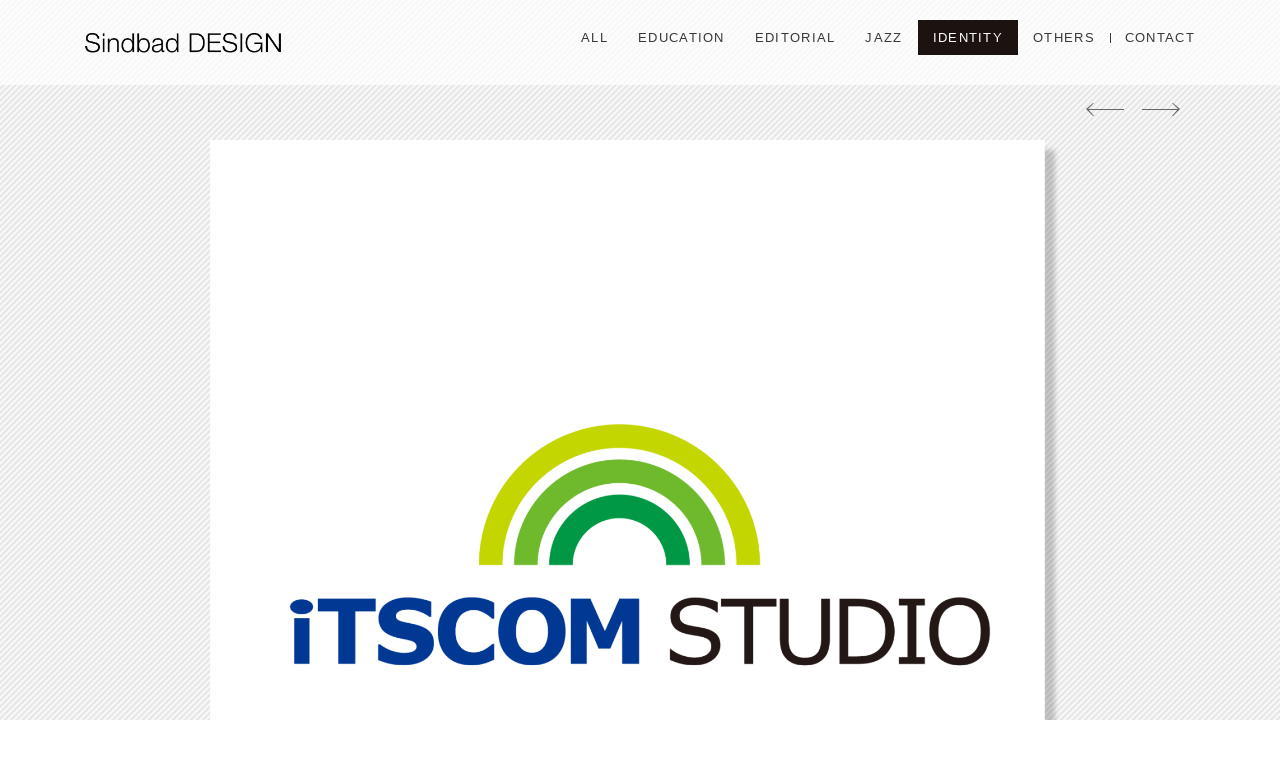

--- FILE ---
content_type: text/html; charset=UTF-8
request_url: https://sindbad.biz/identity/1281
body_size: 3853
content:
<!DOCTYPE HTML>
<html lang="ja">
<head>
<meta charset="UTF-8">
	<title>iTSCOM STUDIO - Sindbad</title>
<meta name="viewport" content="width=device-width,initial-scale=1.0,viewport-fit=cover">
<!--[if lt IE 9]>
<script src="http://html5shiv.googlecode.com/svn/trunk/html5.js"></script>
<![endif]-->
    


<meta name="keywords" content="" />
<meta name="description" content="" />

<meta name="robots" content="index" />
<meta property="og:title" content="iTSCOM STUDIO" />
<meta property="og:type" content="article" />
<meta property="og:description" content="" />
<meta property="og:url" content="https://sindbad.biz/identity/1281" />
<meta property="og:image" content="https://sindbad.biz/wp-content/uploads/2022/01/ID_22.jpg">
<meta property="og:locale" content="ja_JP" />
<meta property="og:site_name" content="SINDBAD DESIGN（シンドバッドデザイン）" />

<link rel='dns-prefetch' href='//s.w.org' />
		<script type="text/javascript">
			window._wpemojiSettings = {"baseUrl":"https:\/\/s.w.org\/images\/core\/emoji\/13.0.1\/72x72\/","ext":".png","svgUrl":"https:\/\/s.w.org\/images\/core\/emoji\/13.0.1\/svg\/","svgExt":".svg","source":{"concatemoji":"https:\/\/sindbad.biz\/wp-includes\/js\/wp-emoji-release.min.js?ver=5.6.16"}};
			!function(e,a,t){var n,r,o,i=a.createElement("canvas"),p=i.getContext&&i.getContext("2d");function s(e,t){var a=String.fromCharCode;p.clearRect(0,0,i.width,i.height),p.fillText(a.apply(this,e),0,0);e=i.toDataURL();return p.clearRect(0,0,i.width,i.height),p.fillText(a.apply(this,t),0,0),e===i.toDataURL()}function c(e){var t=a.createElement("script");t.src=e,t.defer=t.type="text/javascript",a.getElementsByTagName("head")[0].appendChild(t)}for(o=Array("flag","emoji"),t.supports={everything:!0,everythingExceptFlag:!0},r=0;r<o.length;r++)t.supports[o[r]]=function(e){if(!p||!p.fillText)return!1;switch(p.textBaseline="top",p.font="600 32px Arial",e){case"flag":return s([127987,65039,8205,9895,65039],[127987,65039,8203,9895,65039])?!1:!s([55356,56826,55356,56819],[55356,56826,8203,55356,56819])&&!s([55356,57332,56128,56423,56128,56418,56128,56421,56128,56430,56128,56423,56128,56447],[55356,57332,8203,56128,56423,8203,56128,56418,8203,56128,56421,8203,56128,56430,8203,56128,56423,8203,56128,56447]);case"emoji":return!s([55357,56424,8205,55356,57212],[55357,56424,8203,55356,57212])}return!1}(o[r]),t.supports.everything=t.supports.everything&&t.supports[o[r]],"flag"!==o[r]&&(t.supports.everythingExceptFlag=t.supports.everythingExceptFlag&&t.supports[o[r]]);t.supports.everythingExceptFlag=t.supports.everythingExceptFlag&&!t.supports.flag,t.DOMReady=!1,t.readyCallback=function(){t.DOMReady=!0},t.supports.everything||(n=function(){t.readyCallback()},a.addEventListener?(a.addEventListener("DOMContentLoaded",n,!1),e.addEventListener("load",n,!1)):(e.attachEvent("onload",n),a.attachEvent("onreadystatechange",function(){"complete"===a.readyState&&t.readyCallback()})),(n=t.source||{}).concatemoji?c(n.concatemoji):n.wpemoji&&n.twemoji&&(c(n.twemoji),c(n.wpemoji)))}(window,document,window._wpemojiSettings);
		</script>
		<style type="text/css">
img.wp-smiley,
img.emoji {
	display: inline !important;
	border: none !important;
	box-shadow: none !important;
	height: 1em !important;
	width: 1em !important;
	margin: 0 .07em !important;
	vertical-align: -0.1em !important;
	background: none !important;
	padding: 0 !important;
}
</style>
	<link rel='stylesheet' id='main-css-css'  href='https://sindbad.biz/wp-content/themes/xeory_base/style.css?ver=5.6.16' type='text/css' media='all' />
<link rel='stylesheet' id='wp-block-library-css'  href='https://sindbad.biz/wp-includes/css/dist/block-library/style.min.css?ver=5.6.16' type='text/css' media='all' />
<script type='text/javascript' src='https://sindbad.biz/wp-includes/js/jquery/jquery.min.js?ver=3.5.1' id='jquery-core-js'></script>
<script type='text/javascript' src='https://sindbad.biz/wp-includes/js/jquery/jquery-migrate.min.js?ver=3.3.2' id='jquery-migrate-js'></script>
<link rel="https://api.w.org/" href="https://sindbad.biz/wp-json/" /><link rel="alternate" type="application/json" href="https://sindbad.biz/wp-json/wp/v2/posts/1281" /><link rel="EditURI" type="application/rsd+xml" title="RSD" href="https://sindbad.biz/xmlrpc.php?rsd" />
<link rel="wlwmanifest" type="application/wlwmanifest+xml" href="https://sindbad.biz/wp-includes/wlwmanifest.xml" /> 
<meta name="generator" content="WordPress 5.6.16" />
<link rel="canonical" href="https://sindbad.biz/identity/1281" />
<link rel='shortlink' href='https://sindbad.biz/?p=1281' />
<link rel="alternate" type="application/json+oembed" href="https://sindbad.biz/wp-json/oembed/1.0/embed?url=https%3A%2F%2Fsindbad.biz%2Fidentity%2F1281" />
<link rel="alternate" type="text/xml+oembed" href="https://sindbad.biz/wp-json/oembed/1.0/embed?url=https%3A%2F%2Fsindbad.biz%2Fidentity%2F1281&#038;format=xml" />
<style type="text/css">.recentcomments a{display:inline !important;padding:0 !important;margin:0 !important;}</style>
</head>

<body id="top" class="post-template-default single single-post postid-1281 single-format-standard left-content default">
<div class="one-column">
    
  <div id="fb-root"></div>
<script>(function(d, s, id) {
  var js, fjs = d.getElementsByTagName(s)[0];
  if (d.getElementById(id)) return;
  js = d.createElement(s); js.id = id;
  js.src = "//connect.facebook.net/ja_JP/sdk.js#xfbml=1&version=v2.8&appId=";
  fjs.parentNode.insertBefore(js, fjs);
}(document, 'script', 'facebook-jssdk'));</script>

<header id="header" role="banner">
    <p id="logo"><a href="https://sindbad.biz"><img src="/img/logo.png" alt="SINDBAD DESIGN（シンドバッドデザイン）" /></a></p>

	
<div class="MenuContainer">
<input id="menu" type="checkbox" value="" name="menu" class="HiddenCheckbox"/>
<label for="menu" class="MenuIcon"></label>
<nav id="g_nav" class="Menu_hb" role="navigation">
<div class="wrap">
  <div id="gnav-container" class="gnav-container"><ul id="gnav-ul" class="clearfix"><li id="menu-item-38" class="menu-item menu-item-type-custom menu-item-object-custom menu-item-home menu-item-38"><a href="https://sindbad.biz/">ALL</a></li>
<li id="menu-item-1170" class="menu-item menu-item-type-taxonomy menu-item-object-category menu-item-1170 "><a href="https://sindbad.biz/web">EDUCATION</a></li>
<li id="menu-item-32" class="menu-item menu-item-type-taxonomy menu-item-object-category menu-item-32 "><a href="https://sindbad.biz/editional">EDITORIAL</a></li>
<li id="menu-item-34" class="menu-item menu-item-type-taxonomy menu-item-object-category menu-item-34 jazz"><a href="https://sindbad.biz/jazz">JAZZ</a></li>
<li id="menu-item-33" class="menu-item menu-item-type-taxonomy menu-item-object-category current-post-ancestor current-menu-parent current-post-parent menu-item-33 identity"><a href="https://sindbad.biz/identity">IDENTITY</a></li>
<li id="menu-item-35" class="menu-item menu-item-type-taxonomy menu-item-object-category menu-item-35 others"><a href="https://sindbad.biz/others">OTHERS</a></li>
<li id="menu-item-67" class="menu-item menu-item-type-post_type menu-item-object-page menu-item-67 contact"><a href="https://sindbad.biz/contact">CONTACT</a></li>
</ul></div></div>

</nav>
</div>

</header><main id="content">
<div class="wrap">  


<article id="main"  class="col-md-10 col-md-offset-1" role="main">
    
        
<div id="post_box">
<div id="post-1281" class="post-1281 post type-post status-publish format-standard has-post-thumbnail hentry category-identity">

<section class="post-content">
<p><img loading="lazy" src="https://sindbad.biz/wp-content/uploads/2023/03/ID_20.png" alt="" width="1721" height="1721" class="alignnone size-full wp-image-1282" srcset="https://sindbad.biz/wp-content/uploads/2023/03/ID_20.png 1721w, https://sindbad.biz/wp-content/uploads/2023/03/ID_20-300x300.png 300w, https://sindbad.biz/wp-content/uploads/2023/03/ID_20-1024x1024.png 1024w, https://sindbad.biz/wp-content/uploads/2023/03/ID_20-150x150.png 150w, https://sindbad.biz/wp-content/uploads/2023/03/ID_20-768x768.png 768w, https://sindbad.biz/wp-content/uploads/2023/03/ID_20-1536x1536.png 1536w, https://sindbad.biz/wp-content/uploads/2023/03/ID_20-214x214.png 214w, https://sindbad.biz/wp-content/uploads/2023/03/ID_20-260x260.png 260w" sizes="(max-width: 1721px) 100vw, 1721px" /></p>
</section>


<h1 class="post-title">iTSCOM STUDIO</h1>
<div id="txt_box">
<p><strong>東急たまプラーザ内の公開放送施設のためのロゴ</strong><br />
Client: iTSCOM</p>
</div>


<div id="next_box">
<div class="previous"><a href="https://sindbad.biz/identity/845" rel="next">Previous Work<img src="/img/prev.png" alt="Next Work" /></a>　</div>
<div class="list"><a href="https://sindbad.biz">List</a></div>
<div class="next"><a href="https://sindbad.biz/identity/1465" rel="prev"><img src="/img/next.png" alt="revious Work" />Next Work</a></div>
</div>

</div>
</div>



</article>  

</div></main>

<div id="r_next_box">
<div id="r_next_box_in">
<a href="https://sindbad.biz/identity/845" rel="next"><img src="/img/prev.png" alt="revious Work" /></a>　
<a href="https://sindbad.biz/identity/1465" rel="prev"><img src="/img/next.png" alt="Next Work" /></a></div></div>


<br clear="all">
<footer id="footer">
<div class="footer-02">
<div class="wrap">
<p class="footer-copy">© Copyright 2026 SINDBAD DESIGN（シンドバッドデザイン）. All rights reserved.</p>
</div></div>
</footer>

<script type="text/javascript" src="//ajax.googleapis.com/ajax/libs/jquery/1.10.2/jquery.min.js"></script>
		<script type="text/javascript">
	$(function () {
    var headerHight = 30; //ヘッダの高さ
    $('a[href^=#]').click(function(){
        var href= $(this).attr("href");
        var target = $(href == "#" || href == "" ? 'html' : href);
        var position = target.offset().top-headerHight;
        $("html, body").animate({scrollTop:position}, 550, "swing");
        return false;
    });
	});
	</script>



<a href="#top" class="pagetop"><span><i class="fa fa-angle-up"></i></span></a>
  <script src="https://apis.google.com/js/platform.js" async defer>
    {lang: 'ja'}
  </script><script type='text/javascript' src='https://sindbad.biz/wp-content/themes/xeory_base/lib/js/jquery.pagetop.js?ver=5.6.16' id='pagetop-js'></script>
<script type='text/javascript' src='https://sindbad.biz/wp-content/themes/xeory_base/lib/js/jquery.table-scroll.js?ver=5.6.16' id='table-scroll-js'></script>
<script type='text/javascript' src='https://sindbad.biz/wp-includes/js/wp-embed.min.js?ver=5.6.16' id='wp-embed-js'></script>

</div>
</body>
</html>

--- FILE ---
content_type: text/css
request_url: https://sindbad.biz/wp-content/themes/xeory_base/style.css?ver=5.6.16
body_size: 22979
content:
@charset "UTF-8"; /* 
Theme Name:XeoryBase
Theme URI:http://xeory.jp/
Description:Xeory　ベーステーマ 
Author:バズ部
Author URI:https://bazubu.com/
Version:0.2.0
*/
/* all display
-------------------------------------------------- */
html, body, div, span, applet, object, iframe,
h1, h2, h3, h4, h5, h6, p, blockquote, pre,
a, abbr, acronym, address, big, cite, code,
del, dfn, em, img, ins, kbd, q, s, samp,
small, strike, strong, sub, sup, tt, var,
b, u, i, center,
dl, dt, dd, ol, ul, li,
fieldset, form, label, legend,
table, caption, tbody, tfoot, thead, tr, th, td,
article, aside, canvas, details, embed,
figure, figcaption, footer, header, hgroup,
menu, nav, output, ruby, section, summary,
time, mark, audio, video {margin:0; padding:0; border:0; font:inherit; font-size:100%; vertical-align:baseline;}
html {line-height:1;}
ol, ul {list-style:none;}
table {border-collapse:collapse; border-spacing:0;}
caption, th, td {text-align:left; font-weight:normal; vertical-align:middle;}
q, blockquote {quotes:none;}
q:before, q:after, blockquote:before, blockquote:after {content:""; content:none;}
a img {border:none;}
article, aside, details, figcaption, figure, footer, header, hgroup, main, menu, nav, section, summary {display:block;}

/* post */
.post-content p,
.post-content pre {margin:0 0 1.4em; line-height:1.6;}
.post-content dl,
.post-content menu,
.post-content ol,
.post-content ul {margin:0px; padding:0px;}
.post-content li {margin:0px; padding:0px;}
.post-content dd {margin:0px;}
.post-content ol ol,
.post-content ol ul,
.post-content ul ol,
.post-content ul ul {margin:0;}


.top_loop_box{}
.top_loop_box:after {content:""; clear:both; height:0; display:block; visibility:hidden;}

.top_loop_in .caption {font-size:16px; text-align:center; color:#fff;}
.top_loop_in .caption a{display:block; color:#ffffff;}
.top_loop_in .mask {width:100%; height:100%; position:absolute; top:0; left:0; opacity:0; background-color:rgba(0,0,0,0.4); -webkit-transition:all 0.6s ease; transition:all 0.6s ease;}
.top_loop_in:hover .mask {opacity:1; padding-top:45%;}
.top_loop_in img{width:100%;}


.top_loop_box #thumblist {width:100%;}
.top_loop_box ul {margin:0 auto; width:100%; text-align:left; display:inline-block; overflow:hidden;}
.top_loop_box ul li {float:left; margin:2% 2%; width:10.285%; height:auto; overflow:hidden; position:relative; display:none;}
.top_loop_box ul:after {content:"."; height:0; clear:both; display:block; visibility:hidden;} 
.top_loop_box ul {display:inline-block; overflow:hidden;}

/*
.top_loop_box #thumblist {width:100%;}
.top_loop_box ul {margin:0 auto; width:100%; text-align:left; }
.top_loop_box ul li {float:left; margin:2% 2%; width:10.285%; height:auto; overflow:hidden; position:relative;}
.top_loop_box ul li img {display:none;}
.top_loop_box ul:after {content:"."; height:0; clear:both; display:block; visibility:hidden;} 
.top_loop_box ul {display:inline-block; overflow:hidden;}
*/

@media screen and (max-width:2300px) {
.top_loop_box ul li {float:left; margin:2% 2%; width:12.666%; height:auto; overflow:hidden; position:relative;}
}
@media screen and (max-width:2000px) {
.top_loop_box ul li {float:left; margin:2% 2%; width:16%; height:auto; overflow:hidden; position:relative;}
}
@media screen and (max-width:1500px) {
.top_loop_box ul li {float:left; margin:2% 2% 1% 2%; width:21%; height:auto; overflow:hidden; position:relative;}
}
@media screen and (max-width:1000px) {
.top_loop_box ul li {float:left; margin:2% 2%; width:29.333%; height:auto; overflow:hidden; position:relative;}
}
@media screen and (max-width:767px) {
.top_loop_box ul li {float:left; margin:2% 3%; width:44%; height:auto; overflow:hidden; position:relative;}
}



#next_box{margin:30px 0px 10px;}
#next_box:after {content:"."; height:0; clear:both; display:block; visibility:hidden;}
#next_box .previous{float:left; width:45%; text-align:left;}
#next_box .list{float:left; width:10%; text-align:center; margin-top:5px;}
#next_box .next{float:right; width:45%; text-align:right;}
#next_box .previous a,#next_box .next a{border:1px solid #787878; padding:10px 10px; background:rgba(255,255,255,0.8); border-radius:5px; color:#3a3a3a;}
#next_box .list a{color:#3a3a3a; padding:10px 10px; border-radius:5px;}

#next_box .previous a{width:190px; display:block; text-align:right;}
#next_box .next a{float:right; width:190px; display:block; text-align:left;}
#next_box .previous a img{float:left; margin-top:4px;}
#next_box .next a img{float:right; margin-top:4px;}
#next_box .previous a:hover,#next_box .next a:hover,#next_box .list a:hover{text-decoration:none; background:rgba(0,0,0,0.3); color:#ffffff;}

#txt_box{font-size:14px; line-height:25px; margin-top:2px;}

@media screen and (max-width:767px) {
#next_box .previous{float:left; width:42%; text-align:left;}
#next_box .list{float:left; width:16%; text-align:center; margin-top:5px;}
#next_box .next{float:right; width:42%; text-align:right;}
#next_box .previous a{width:95%; display:block; text-align:right; font-size:12px;}
#next_box .next a{float:right; width:95%; display:block; text-align:left; font-size:12px;}
#next_box .list a{font-size:14px;}
#next_box .previous a img{float:left; margin-top:4px;}
#next_box .next a img{float:right; margin-top:4px;}
#next_box .previous a i{float:left; margin-top:4px;}
#next_box .next a i{float:right; margin-top:4px;}
}

#r_next_box{margin:0 auto!important; display:inline-block; top:100px; text-align:right; position:fixed; z-index:1000; width:100%;}
#r_next_box_in{margin:0 auto!important; width:1080px;}
@media screen and (max-width:1000px) {
#r_next_box_in{margin:0 auto!important; width:100%;}
}
@media screen and (max-width:767px) {
#r_next_box{display:none;}
}




.post-content p img{margin-bottom:10px;}

/* HTML5 ----------------------------------------- */
article,aside,details,figcaption,figure,footer,header,hgroup,nav,section,summary {display:block;}
audio,canvas,video {display:inline-block; *display:inline; *zoom:1;}
audio:not([controls]) {display:none; height:0;}
[hidden] {display:none;}

/* all ------------------------------------------- */
html {font-size:100%; -webkit-text-size-adjust:100%; -ms-text-size-adjust:100%;}
body {margin:0; font-size:12px; font-family: Roboto,"游ゴシック","YuGothic","ヒラギノ角ゴ Pro W3", "Hiragino Kaku Gothic Pro", "メイリオ", Meiryo, Osaka, "ＭＳ Ｐゴシック", "MS PGothic", sans-serif; color: #1a1a1a; line-height: 1.65;overflow-wrap:break-word; word-break:normal;letter-spacing: 0.1rem;}



body {background:url(/img/ba.jpg); color:#383838;}
a {text-decoration:none; color:#2581c4;}
a:hover {text-decoration:underline;}
a {-webkit-transition:all ease-in-out .3s; transition:all ease-in-out .3s;}
a:focus, a:active, a:hover {outline:0;}
* {box-sizing:border-box;}

.row {*zoom:1;}
.row:before {display:inline-table;}
.row:after {content:""; display:block; clear:both;}

/* clear ----------------------------------------- */
.clear {clear:both;}
.clearfix {*zoom:1;}
.clearfix:before {display:inline-table;}
.clearfix:after {content:""; display:block; clear:both;}


/* text ------------------------------------------ */
abbr[title] {border-bottom:1px dotted;}
b,strong {font-weight:bold;}

blockquote {clear:both; margin:0 0 28px; padding:30px 20px 35px 55px; position:relative; border:1px #e5e5e5 solid; background:#fafafa;}
blockquote:before {content:''; font-family:'FontAwesome'; font-size:36px; color:#e7e7e7; position:absolute; top:10px; left:10px;}
blockquote cite {position:absolute; right:20px; bottom:10px; font-size:12px; color:#808080;}
.post-content blockquote {clear:both; margin:0 0 28px; padding:30px 20px 35px 55px; position:relative; border:1px #eee solid;}
.post-content blockquote:before {content:''; font-family:'FontAwesome'; font-size:32px; color:#e7e7e7; position:absolute; top:20px; left:12px;}
.post-content blockquote cite {position:absolute; right:20px; bottom:10px; font-size:12px; color:#808080;}
.post-content blockquote *:last-child {margin-bottom:0;}

dfn {font-style:italic;}
mark {background:#ff0; color:#000;}
code,kbd,pre,samp {font-family:monospace, serif; _font-family:'courier new', monospace; font-size:1em; overflow-x:scroll;}
small {font-size:80%;}
sub,sup {font-size:75%; line-height:0; position:relative; vertical-align:baseline;}
sup {top:-0.5em;}
sub {bottom:-0.25em;}

/* list ------------------------------------------ */
nav ul,
nav ol {list-style:none; list-style-image:none;}
.inline-list li {display:inline-block;}

/* embed ---------------------------------------- */
img {max-width:100%; height:auto; vertical-align:middle; border:0; -ms-interpolation-mode:bicubic;}
svg:not(:root) {overflow:hidden;}
figure {margin:0;}

/* form ----------------------------------------- */
form {margin:0;}
fieldset {border:1px solid #e5e5e5; margin:0 2px; padding:0.35em 0.625em 0.75em;}
legend {border:0; padding:0; white-space:normal; *margin-left:-7px;}
button, input, select, textarea {font-size:100%; margin:0; vertical-align:baseline; *vertical-align:middle;}
button, input {line-height:normal;}
button, html input[type="button"], input[type="reset"], input[type="submit"], .btn {cursor:pointer; *overflow:visible; -webkit-appearance:none;}
button[disabled], input[disabled] {cursor:default;}
input[type="checkbox"],
input[type="radio"] {box-sizing:border-box; padding:0; *height:13px; *width:13px;}
input[type="search"] {-webkit-appearance:textfield; box-sizing:border-box;}
input[type="search"]::-webkit-search-cancel-button,
input[type="search"]::-webkit-search-decoration {-webkit-appearance:none;}
button::-moz-focus-inner,
input::-moz-focus-inner {border:0; padding:0;}
textarea {overflow:auto; vertical-align:top;}

form input[type="text"],
form input[type="email"],
form input[type="url"],
form input[type="tel"],
form input[type="number"],
form input[type="date"],
form textarea {border-radius:3px; padding:8px 13px; max-width:100%; border:1px #ccc solid; outline:none; box-sizing:border-box;}
form textarea {width:100%;}
form input[type="submit"],
form button {padding:12px 20px; border:none;}
form input[type="submit"]:hover,
form button:hover {cursor:pointer;}

/* search */
#searchform {overflow:hidden; background:#fff; border:1px solid #e5e5e5; padding-bottom:0; border-radius:2px;}
#searchform div {position:relative; padding-right:40px;}
#searchform label {display:none;}
#searchform input[type=text] {line-height:18px; padding:8px 13px; font-size:14px; width:100%; box-sizing:border-box; border:none; float:left;}
#searchform button {float:right; position:absolute; top:0; right:0; vertical-align:top; line-height:18px; border:none; border-radius:3px; width:40px; padding:8px 5px; -webkit-transition:background .3s ease-in-out; transition:background .3s ease-in-out; background:transparent; font-family:'FontAwesome'; font-size:21px; color:#808080;}
#searchform button:hover {cursor:pointer;}

/* table ---------------------------------------- */
table {width:100%; border-collapse:collapse; border-spacing:0; border:1px solid #e5e5e5;}
th, td {border:1px solid #e5e5e5; padding:8px 13px;}
table td, table th {word-break:break-all; text-align:left;}
.post-content table {border:1px #ddd solid; max-width:100%; margin-bottom:48px;}
.post-content table th,
.post-content table td {padding:8px 10px; border:#ddd solid 1px;}
.post-content table th {color:#fff;}
.post-content table thead th {background:#5e6265;}
.post-content table tbody th {background:#919598;}
.post-content table.table-line table,
.post-content table.table-line th,
.post-content table.table-line td {border-color:#fff;}
.post-content table.table-line th {background:transparent; color:#333; font-weight:bold;}
.post-content table.table-line thead th {background:#5e6265; color:#fff;}
.post-content table.table-line tr {background:#eee;}
.post-content table.table-line tr:nth-child(2n+1) {background:#ddd;}
.table-wrap {overflow-x:scroll; white-space:nowrap; margin-bottom:48px;}
.table-grad {position:relative; white-space:nowrap;}
.table-grad:after {background-image:linear-gradient(to right, rgba(255, 255, 255, 0) 80%, white 100%); content:""; display:block; width:100%; height:100%; position:absolute; top:0; left:0;}


/* contact ---------------------------------------- */
@media screen and (min-width:768px) {
.bg_contact{ width: 100%; max-width: 860px;  height: 700px; max-height: 700px; overflow: hidden; padding: 30px 20px 0 20px; box-sizing: border-box; font-size: 13px;margin-top: 2%;background-size: 100%;
background-color: #fff;}
.bg_contact b{font-size: 15px;}
.bg_contact b a{ color: #383838;}
.fl{ width: 50%; margin: 4% auto; box-sizing: border-box; text-align: left;}
.fr{ float: right; vertical-align: top; width: 50%; margin-top: 8%; text-align: left; box-sizing: border-box;}

}

@media screen and (max-width:767px) {/* contact ---------------------------------------- */
.bg_contact{ width: 100%; max-width: 860px;  height: auto; max-height: 1000px; overflow: hidden; padding: 20px 20px 0 20px; box-sizing: border-box; background-color: #FFFFFF; margin-top: 4%; font-size: 13px;  background-image: none;}
	
.fl{ float: none; width: 100%; margin: 0px;}
.fr{ float: none; vertical-align: top; width: 100%;}
.bg_contact a[href^="tel:"] {
    pointer-events: none; color: #383838;
}	


}



@media screen and (max-width:767px) {/* phone */
.post-content table{width:100%; -webkit-overflow-scrolling:touch; white-space:nowrap; margin-bottom:0;}
}

#post_box {width:860px; box-sizing:border-box; margin:0 auto;}
.wrap {width:100%; box-sizing:border-box; margin:0 auto; *zoom:1;}
.wrap:before {display:inline-table;}
.wrap:after {content:""; display:block; clear:both;}

#main {width:100%;}
.main-inner {margin-right:300px;}
#side {width:260px; float:left; margin-left:-260px;}

.left-content #main {width:100%; float:left;}
.left-content .main-inner {margin-right:300px; margin-left:0;}
.left-content #side {width:260px; float:left; margin-left:-260px;}

.right-content #main {width:100%; float:left;}
.right-content .main-inner {margin-left:300px; margin-right:0;}
.right-content #side {width:260px; float:left; margin-left:-100%;}

.one-column #content .wrap {width:100%;}
.one-column #content .wrap #main {width:100%; float:none;}
.one-column #content .wrap #main .main-inner {width:100%; margin:0;}
.one-column #content .wrap #side {display:none;}

/* レスポンシブ ------------------------- */
@media screen and (max-width:1200px) {/* laptop */
#post_box {width:860px; box-sizing:border-box; margin:0 auto;}
.wrap,
.one-column #content .wrap {margin-left:0px; margin-right:0px; width:auto;}
.main-inner {margin-right:290px; box-sizing:border-box;}
}

@media screen and (max-width:991px) {/* tablet */
#post_box {width:860px; box-sizing:border-box; margin:0 auto;}
.wrap,.one-column #content .wrap {margin-left:0px; margin-right:0px;}
#main,.main-inner,#side {float:none; width:100%; margin-left:0; margin-right:0;}
.left-content #main,
.right-content #main {float:none;}
.left-content .main-inner,
.right-content .main-inner {margin-right:0; margin-left:0; width:100%;}
.left-content #side,
.right-content #side {width:100%; float:none; margin:0;}
#side {padding-top:42px;}
}


@media screen and (max-width:861px) {/* tablet */
#post_box {width:100%; box-sizing:border-box; margin:0 auto;}
.wrap,.one-column #content .wrap {margin-left:10px; margin-right:10px;}
}

@media screen and (max-width:767px) {/* phone */
#post_box {width:100%; box-sizing:border-box; margin:0 auto;}
.wrap,.one-column #content .wrap {margin-left:10px; margin-right:10px;}
}




form input[type="submit"],
form button {background:#2581c4; color:#fff;}
form input[type="submit"]:hover,
form button:hover {cursor:pointer;}

/* header
---------------------------------------- */
#header {background-color:rgba(255,255,255,0.7); padding:20px 60px 20px 60px; text-align:center; otop:0; position:fixed; z-index:1000; width:100%;}
#header:after {content:""; clear:both; height:0; display:block; visibility:hidden;}
#header #logo {float:left; font-size:24px; margin:0px auto;}
#header #logo img{height:45px; margin:0px 0px 0px 10px;}
#header #logo a {color:#383838;}

/* breadcrumb --------------------------- */
.breadcrumb {margin:0 0 15px; overflow:hidden; font-size:12px; line-height:22px; padding:0;}
.breadcrumb li {float:left; margin-left:10px;}
.breadcrumb li a {text-decoration:none;}
.breadcrumb li a:hover {text-decoration:underline;}

/* gloval nav ------------------------------ */
.MenuContainer{float:right;}
#g_nav {font-size:13px;letter-spacing: 0.1em;}
#g_nav:after {content:""; clear:both; height:0; display:block; visibility:hidden;}
#g_nav ul {margin:0px 10px 0px 0px; padding:0;}
#g_nav li {float:left; position:relative; text-align:center; margin:0px 0px 0px!important; padding:0 0px 0 0;}

#g_nav li:last-child {display:inline-block; position:relative;}
#g_nav li:last-child:before {content:''; position:absolute; left:0%; top:38%; display:inline-block; width:1px; height:10px; background-color:#393939;}

#g_nav li a {display:block; padding:7px 15px; color:#393939; text-decoration:none; -webkit-transition:background .3s ease-in-out; transition:background .3s ease-in-out;}
#g_nav li a:hover{background:#CECECE;}


@media screen and (max-width:991px) {
#g_nav li a {display:block; padding:7px 7px; color:#393939; text-decoration:none; -webkit-transition:background .3s ease-in-out; transition:background .3s ease-in-out;}
}


#g_nav li.current-menu-item.menu-item-home a,#g_nav li.current-menu-parent.menu-item-home a,
#g_nav li.current-menu-item.editional a,#g_nav li.current-menu-parent.editional a,
#g_nav li.current-menu-item.jazz a,#g_nav li.current-menu-parent.jazz a,
#g_nav li.current-menu-item.identity a,#g_nav li.current-menu-parent.identity a,
#g_nav li.current-menu-item.web a,#g_nav li.current-menu-parent.web a,
#g_nav li.current-menu-item.products a,#g_nav li.current-menu-parent.products a,
#g_nav li.current-menu-item.others a,#g_nav li.current-menu-parent.others a,
#g_nav li.current-menu-item.contact a,#g_nav li.current-menu-parent.contact a{background:#1c1210; color:#ffffff;}



/* ハンバーガーメニュー */
.HiddenCheckbox{display:none;}
@media screen and (max-width:767px) {
.HiddenCheckbox {display:none;}
.MenuContainer {display:inline-block; margin:0px;}
.MenuHeader {color:#999999; display:inline-block; float:right; margin:0 0 0 0px; opacity:0; top:0; position:fixed; z-index:1000;}
 
.MenuIcon {z-index:1000; margin:10px 10px 0px 0px; cursor:pointer; display:block; float:right; height:36px; width:40px; top:0; right:0; position:fixed; border:0px #d06778 solid; padding:5px 4px 0px 6px; border-radius:5px;}

.MenuIcon::before	{width:28px; height:3px; border-radius:4px; box-shadow:#999999 0 10px 0; -webkit-transform-origin:left top; -ms-transform-origin:left top; transform-origin:left top;}
.MenuIcon::after	{width:28px; height:3px; border-radius:4px; margin:0px 0px 7px 0px; bottom:0; -webkit-transform-origin:left bottom; -ms-transform-origin:left bottom; transform-origin:left bottom;}

.MenuIcon::before,
.MenuIcon::after	{background:#999999; border-radius:4px; display:block; content:''; position:absolute; -webkit-transition:-webkit-box-shadow 0.2s linear, -webkit-transform 0.4s 0.2s; transition:box-shadow 0.2s linear, transform 0.4s 0.2s;} 

.Menu_hb {margin:50px 0px 0px 0px;  border-left:#cccccc 1px solid; bottom:0; right:-90%; position:fixed; top:0; width:90%; -webkit-transition:right 0.4s; transition:right 0.4s; z-index:100; padding:0px 0px 20px 0px; overflow-y:auto; /* 縦方向のみスクロール */}

.HiddenCheckbox:checked ~ .MenuHeader {opacity:1; -webkit-transform:none; -ms-transform:none; transform:none;}
.HiddenCheckbox:checked ~ .MenuIcon::before {-webkit-transform:rotate(45deg) translate3d(4px, -4px, 0); transform:rotate(45deg) translate3d(8px, -7px, 0); -webkit-box-shadow:transparent 0 0 0;}
.HiddenCheckbox:checked ~ .MenuIcon::after {-webkit-transform:rotate(-45deg) translate3d(4px, 4px, 0); transform:rotate(-45deg) translate3d(8px, 6px, 0);}
.HiddenCheckbox:checked ~ .Menu_hb {right:0;}

.Menu-list {list-style-type:none; margin:0px 0px 10px 0px; padding:0;}

#g_nav {background:rgba(255,255,255,0.9); border-top:0px #dddddd solid; border-bottom:0px #dddddd solid; font-size:16px;}
#g_nav ul {margin:0px -10px !important; padding:0px !important;}
#g_nav li {float:left; position:relative; text-align:left; width:100%; margin:0px !important; padding:0px !important; border-bottom:1px #dddddd solid; border-right:0px;}
#g_nav li:first-child {border-top:1px #dddddd solid; width:100%; border-left:0px;}
#g_nav li a {display:block; padding:15px 0px 15px 20px; text-decoration:none; -webkit-transition:background .3s ease-in-out; transition:background .3s ease-in-out;}

#header {background:rgba(255,255,255,0.9); padding:3px 0px; height:50px; width:100%; text-align:center; position:fixed; top:0px; border-bottom:1px #cccccc solid; z-index:100;}
#header #logo {font-size:16px; height:50px; margin:0px auto; text-align:center;}
#header #logo img{height:45px;}
#header #logo a {color:#333333;}
}




/* content-none ------------------------ */
.content-none #searchform {max-width:400px;}

/* pagetop ----------------------------- */
.pagetop {visibility:hidden; opacity:0; position:fixed; bottom:50px; right:50px; color:#fff;}
.pagetop span {display:block; border-radius:25px; background:#2b2b2b; width:50px; height:50px; text-align:center; line-height:40px; font-size:36px;}
.pagetop span i {color:#fff;}
.pagetop.show {visibility:visible; opacity:.8;}

@media screen and (max-width:991px) {/* tablet */
.pagetop {right:20px; bottom:20px;}
}


/* 見出し */
.post-content h1, .post-content h2, .post-content h3, .post-content h4, .post-content h5, .post-content h6 {clear:both; font-weight:normal;}
h1 {font-size:20px; margin:0px 0; clear:both;letter-spacing: .07em; color:#000;}
.post-content h2 {font-size:20px; margin:2em 0 1em; padding:0 0 12px; border-bottom:1px solid #efefef;}
.post-content h3 {font-size:20px; margin:2em 0 1em; padding:0 5px; border-left:5px solid #e5e5e5;}
.post-content h4 {font-size:18px; margin:2em 0 1em;}
.post-content h5 {font-size:16px; margin:2em 0 1em;}
.post-content h6 {font-size:14px; margin:2em 0 1em;}

@media screen and (max-width:767px) {
h1 {font-size:18px; margin:0px 0; clear:both;}
.post-content h2 {font-size:22px; margin:10px 0px;}
.post-content h3 {font-size:20px; margin:10px 0px;}
.post-content h4 {font-size:18px; margin:10px 0px;}
.post-content h5 {font-size:16px; margin:10px 0px;}
.post-content h6 {font-size:14px; margin:10px 0px;}
}


/* content ----------------------------- */
#content {padding:110px 60px 0px;}
#content .post-content{padding:30px 0 0px;}
body.home #content {padding-top:100px;}
#content .wp-caption {max-width:100%; text-align:center; padding:5px;}
#content .wp-caption-text {padding:12px 16px; margin-bottom:0; text-align:center;}

.wp-caption {border:1px solid #ddd; text-align:center; background-color:#f3f3f3; padding-top:4px; padding-left:4px; padding-right:4px; margin:10px; max-width:100%; box-sizing:border-box; -khtml-border-radius:3px; border-radius:3px;}
.wp-caption.aligncenter {margin:10px auto;}
.wp-caption img {margin:0; padding:0; border:0 none;}
.wp-caption p.wp-caption-text {font-size:11px; line-height:17px; padding:0 4px 5px; margin:0;}


@media screen and (max-width:767px) {
#content {padding:70px 0 20px;}
body.home #content {padding-top:60px;}
}


/* main ------------------------------- */

.cat-content,
article.post,
article.page,
article.wp101,
article.seo101 {margin-bottom:40px;}


.cat-content-area {margin-top:16px;}
.post-title a {color:#383838;}
.post-title a:hover {color:#f24e4f; text-decoration:none;}
.post-title {}
body.page .post-title {margin-bottom:0;}

.cat-content .post-header,
article.page .post-header {padding:15px 0px 0; text-align:center; margin-bottom:0;}
.cat-content .post-title,
article.page .post-title {margin-bottom:0;}



.post-header {padding:0px 0px;}
.post-content {padding:0px 0px; overflow:hidden;}
.post-loop-wrap .post-content {width:auto; padding:0 30px 42px;}
.post-footer {border-radius:0 0 3px 3px; padding:40px 30px 0px;}

@media screen and (max-width:991px) {/* tablet */
.post-header {padding:20px 30px 20px;}
.post-loop-wrap .post-content {padding:0 0px;}
.post-footer {padding:0 15px;}

.post-content,
.cta-post-title,
.post-cta,
.post-cta-inner,
.post-share,
.post-author,
article.page .post-header {padding:0px !important;}
}

@media screen and (max-width:767px) {
.post-header {padding:20px 5px 10px;}
.cat-content .post-header,
article.page .post-header {padding:20px 15px 0; margin-bottom:0;}
.post-content{padding:0 5px !important;}
.post-footer {padding:0 5px !important;}
}





.post-meta {margin:10px 0px 30px; padding:0; border-top:1px #efefef solid;}
.post-meta li {background:#fff; float:left; margin-top:-0.7em; margin-right:20px; padding-right:24px; font-size:14px;}

.post-thumbnail {margin-left:20px; margin-bottom:20px; float:right;}
.post-thumbnail img {max-width:100%; height:auto;}

.post-content hr {border-bottom:1px solid #efefef; margin:20px 0; clear:both;}
.post-content ul {list-style:disc;}
.post-content ol {list-style:decimal;}
.post-content dl dt {font-weight:bold; margin-bottom:4px;}
.post-content dl dd {margin:0 0 20px; border-left:4px solid #e5e5e5; padding:0 0 0 10px;}
.post-content pre {padding:20px; overflow:scroll; font-family:'Courier', monospace;}

.post-content img.alignright {float:right; margin-left:15px; margin-bottom:15px;}




.post-cta {margin:0; background:#f5f5f5; color:#383838; border-top:3px solid #5e6265;}
.post-cta .post-cta-inner {padding:30px 45px;}
.post-cta .cta-post-title {padding:40px 45px; text-align:center; font-size:32px; margin-bottom:14px; border-bottom:1px solid #e5e5e5;}
.post-cta .post-cta-img {float:right; width:230px; margin:0 0 20px 30px;}
.post-cta .post-cta-cont {overflow:hidden;}
.post-cta .post-cta-btn {margin:40px 0 10px;}
.post-cta .post-cta-btn a {background:#5ace5f; color:#fff; border-radius:3px; border-bottom:5px solid #38bd3e; display:block; padding:10px; text-align:center; text-decoration:none; width:60%; margin:0 auto 20px;}
.post-cta .post-cta-btn a:hover {background:#81da85; border-bottom:5px solid #5ace5f;}
.post-cta p {margin-bottom:1em;}
.post-cta .btn {width:100%; display:block; border-radius:3px; text-align:center; color:#fff; padding:14px 0; -webkit-transition:background .3s ease-in-out; transition:background .3s ease-in-out; background:#2581c4;}
.post-cta .btn:hover {text-decoration:none; background:#f24e4f;}

.post-share {padding:0 45px 30px; border-top:1px solid #e5e5e5;}
.post-share .post-share-fb {margin-bottom:0; padding-top:40px; text-align:center;}
.post-share .post-share-fb > span{margin:0 auto;}
.post-share .post-share-title {font-size:20px; padding:10px 0; margin-bottom:0; color:#fff; background-color:#57585A; text-align:center; margin-left:-45px; margin-right:-45px;}
.post-share .post-share-list1,
.post-share .post-share-list2,
.post-share .post-share-list3,
.post-share .post-share-list4 {overflow:hidden; padding:30px 0; margin-left:-2.08%;}
.post-share .post-share-list1 a,
.post-share .post-share-list2 a,
.post-share .post-share-list3 a,
.post-share .post-share-list4 a {text-decoration:none; font-family:'Didact Gothic'; -webkit-transition:all .3s ease-in-out; transition:all .3s ease-in-out; display:block; border:1px #eee solid; border-radius:3px; padding:20px 0;}
.post-share .post-share-list1 a:hover,
.post-share .post-share-list2 a:hover,
.post-share .post-share-list3 a:hover,
.post-share .post-share-list4 a:hover {text-decoration:none; background:#f7f7f7;}
.post-share .post-share-list1 li,
.post-share .post-share-list2 li,
.post-share .post-share-list3 li,
.post-share .post-share-list4 li {text-align:center; float:left; margin-left:2.08%;}
.post-share .post-share-list1 i,
.post-share .post-share-list1 .big,
.post-share .post-share-list2 i,
.post-share .post-share-list2 .big,
.post-share .post-share-list3 i,
.post-share .post-share-list3 .big,
.post-share .post-share-list4 i,
.post-share .post-share-list4 .big {font-size:2em;}
.post-share .post-share-list1 li {width:97.92%;}
.post-share .post-share-list2 li {width:47.92%;}
.post-share .post-share-list3 li {width:31.25%; font-size:.8em;}
.post-share .post-share-list4 li {width:22.92%;}
.post-share .post-share-list4 {text-align:center;}
.post-share .post-share-list4 i,
.post-share .post-share-list4 .big {display:block;}
.post-share .post-share-list4 .big {font-size:1.2em;}
.post-share .post-share-facebook a:hover {color:#305097;}
.post-share .post-share-twitter a:hover {color:#00aced;}
.post-share .post-share-google a:hover {color:#db4a39;}
.post-share .post-share-feedly a:hover {color:#2bb24c;}

.post-sns {border-top:1px #eee solid; margin:0 -45px -30px; padding:0;}
.post-sns ul {width:100%; overflow:hidden; padding:0; margin:0;}
.post-sns ul li {float:left; width:50%; box-sizing:border-box; border-right:1px solid #eee; color:#929292; font-size:16px; text-align:center;}
.post-sns ul li.post-sns-twitter a:before {content:"\f099"; font-family:FontAwesome; font-size:24px; padding-right:10px;}
.post-sns ul li.post-sns-feedly a:before {content:"\f09e"; font-family:FontAwesome; font-size:24px; padding-right:10px;}
.post-sns ul li:last-child {border-right:none; padding:-10px 0;}
.post-sns ul li:hover {background-color:#f7f7f7; -webkit-transition:all ease-in-out .3s; transition:all ease-in-out .3s;}
.post-sns ul li.post-sns-twitter:hover {color:#00ACED;}
.post-sns ul li.post-sns-feedly:hover {color:#5ACF5F;}
.post-sns ul li span {font-size:20px;}
.post-sns ul li a {width:100%; display:block; color:#929292; text-decoration:none; padding:24px 0;}
.post-sns ul li a:hover {-webkit-transition:all ease-in-out .3s; transition:all ease-in-out .3s;}
.post-sns ul li.post-sns-twitter a:hover {background-color:#00aced; color:#fff;}
.post-sns ul li.post-sns-feedly a:hover {background-color:#5ACF5F; color:#fff;}

.post-footer ul li {display:inline-block; vertical-align:top;}
.post-footer ul li a:hover {text-decoration:underline;}
.post-footer .bzb-sns-btn {padding:0 0 30px; font-size:0;}
.post-footer .bzb-sns-btn li {display:inline-block; font-size:16px; width:auto; vertical-align:top;}
.post-footer .bzb-sns-btn:after {content:''; display:block; clear:both; zoom:1;}
.post-footer:after {content:''; display:block; clear:both; zoom:1;}

.post-footer-list {margin:0 0 30px;}
.post-footer-list li {margin-right:10px;}

.post-author {border-radius:3px; margin-bottom:0px; padding:40px 64px; border-top:1px #eee solid; border-bottom:1px #eee solid; color:#383838;}
.post-author .post-author-img {width:80px; float:left;}
.post-author .post-author-img .inner {padding:0;}
.post-author a {color:#2581c4;}
.post-author .post-author-meta {margin-left:100px;}
.post-author .post-author-meta h4 {margin:0 40px 10px 0; font-weight:bold;}

div.post-share-fb .fbcomments,
div.post-share-fb .fb_iframe_widget,
div.post-share-fb .fb_iframe_widget[style],
div.post-share-fb .fb_iframe_widget iframe[style],
div.post-share-fb .fbcomments iframe[style] *,
div.post-share-fb .fb_iframe_widget span {max-width:100% !important;}

/* bzb sns */
.post-header-meta {overflow:visible;}
.post-header-meta:after {content:""; clear:both; display:block;}

.bzb-sns-btn {padding:0; margin:0; font-size:0;}
.bzb-sns-btn li {display:inline-block; vertical-align:top; font-size:16px; width:auto; margin:4px;}
/*
.bzb-sns-btn li.bzb-facebook {width:98px;}
.bzb-sns-btn li.bzb-facebook span {vertical-align:top !important;}
.bzb-sns-btn li.bzb-twitter {width:93px;}
.bzb-sns-btn li.bzb-line a, .bzb-sns-btn li.bzb-line img {vertical-align:top;}
*/
.bzb-sns-btn li.bzb-googleplus {width:65px;}
.bzb-sns-btn li.bzb-pocket {width:86px;}
.bzb-sns-btn li.bzb-line a img{vertical-align:top;}
.bzb-facebook .fb-like > span {vertical-align:top !important;}
.bzb-twitter {width:92px;}
.bzb-googleplus {width:80px;}
.post-header-category {float:right; width:300px; text-align:right; padding:20px 0 10px;}

/* comment ---------------------------- */
#comments {padding:40px 64px;}
.comment-list > .comment {margin-bottom:40px; border-bottom:1px #eee solid;}
.comment-list > .comment > .comment-body {padding:0 20px; margin-bottom:20px;}
.comment-list .children {margin-left:45px;}
.comment-list .children .comment-body {padding:20px 30px; margin-bottom:20px; background:#f7f7f7;}
.comment-author {float:left; vertical-align:top; font-size:12px; margin-left:10px;}
.comment-author img {vertical-align:top;}
.comment-meta {font-size:12px; margin-bottom:12px;}
.reply a {border-radius:3px; padding:3px 5px; font-size:12px; -webkit-transition:all .3s ease-in-out; transition:all .3s ease-in-out;}
.reply a:before {content:' '; font-family:'FontAwesome';}
.reply a:hover {text-decoration:none;}
.comment-form-comment label {display:none;}
.comment-form-comment textarea {width:80%; margin:20px 0; border-radius:3px;}
.form-allowed-tags {font-size:12px; margin-bottom:20px; display:none;}
.comment-meta:after {content:' '; display:block; clear:both;}
.comments-title {font-size:24px; padding:20px 0; margin-bottom:30px;}
.comment-form-author,
.comment-form-email,
.comment-form-url {overflow:hidden; margin:10px 0;}
.comment-form-author label,
.comment-form-email label,
.comment-form-url label {width:15%; float:left; font-size:12px;}
.comment-form-author input,
.comment-form-email input,
.comment-form-url input {width:40%; float:left; margin-left:5%; border-radius:3px; padding:5px;}
.form-submit #submit {width:300px; line-height:40px; border:none; border-radius:3px; -webkit-transition:all .3s ease-in-out; transition:all .3s ease-in-out;}
.form-submit #submit:hover {cursor:pointer;}
.comment-form-comment textarea {width:95%; padding-left:2%; padding-right:2%;}
.comment-form {overflow:hidden;}
.comment-form-author,
.comment-form-email {width:49%; margin:0;}
.comment-form-author label,
.comment-form-author input,
.comment-form-email label,
.comment-form-email input {width:90%; float:none; margin:0 0 10px;}
.comment-form-author {float:left;}
.comment-form-email {float:right;}


/* loop -------------------------------- */
.cat-content {display: none;}

.post-loop-wrap article {width:100%; margin:0 0 40px;}
.post-loop-wrap article p {margin-top:0;}
.post-loop-wrap .post-thumbnail {width:304px; height:215px; margin-left:20px; margin-bottom:20px; float:right;}
.post-loop-wrap .post-thumbnail img {max-width:100%; height:auto;}
.post-loop-wrap .post-footer {border-top:1px #efefef solid; padding-top:10px;}
.post-loop-wrap .post-footer .bzb-sns-btn {padding:0; margin-right:50px; float:left;}
.post-loop-wrap .post-footer .loop-comment-icon {float:right;}
.post-loop-wrap .post-footer .loop-comment-icon .fa {font-size:18px; margin-right:5px;}
.post-loop-wrap .post-footer .loop-comment-icon .share {display:none;}
.post-loop-wrap .post-footer .loop-comment-icon .count {font-size:14px;}
.more-link {border:1px #2581c4 solid; padding:12px 24px; line-height:26px; margin-bottom:64px; box-sizing:border-box; clear:both; color:#2581c4; font-size:14px;}
.more-link:hover {background:#2581c4; color:#fff; text-decoration:none;}

/* content-none */
.content-none {padding-top:40px;}

/* pagination -------------------------- */
.pagination {margin:0 0 120px 0; padding:0;}
.post-content .pagination {margin:0;}
.pagination a, .pagination > span {display:block; float:left; margin:2px 2px 2px 0; padding:12px 18px; text-decoration:none; width:auto; color:#383838;}
.pagination > span{background:#151515; color:#ffffff;}
.pagination a:hover {background:#151515; color:#ffffff;}
.pagination .current {padding:12px 18px; background:#151515; color:#ffffff;}

/* side ------------------------------- */
.side-widget-area {padding:0;}
.side-widget {margin-bottom:40px; line-height:1.6; font-size:14px;}
.side-widget .side-title {margin:0 0 32px; font-size:15px;}
.side-widget ul li {padding:16px 0; border-bottom:1px solid #e5e5e5;}
.side-widget a {color:#5e6265; text-decoration:none;}
.side-widget a:hover {color:#2581c4;}
.side-widget.widget_recent_comments a {background:none;}
.side-widget .post-date {margin:0 0 0 36px; font-size:13px; color:#999999;}

@media screen and (max-width:767px) {
	
.side-widget {margin-bottom:40px; line-height:1.6; font-size:14px;}
}


#views-2 ul li span {margin:0 0 0 36px; font-size:13px; color:#999999;}

.widget_recent_entries a,
.widget_archive a,
.widget_categories a,
.widget_meta a,
.widget_views a {color:#5e6265; text-decoration:none; padding-left:36px; display:block; background:url('lib/images/icont_arw_lit.png?1418372717') left center no-repeat;}

.widget_categories a {display:inline-block;}

.widget_recent_entries a:hover,
.widget_archive a:hover,
.widget_categories a:hover,
.widget_meta a:hover,
.widget_views a:hover {color:#2581c4; background:url('lib/images/icon_arw_gry.png?1418372717') left center no-repeat;}

/* comment */
.recentcomments {color:#808080; font-size:12px;}
.recentcomments a {color:#383838; font-size:14px;}

/* follow */
#side .share-list-wrap {margin:0 -20px 20px; background:#f9f9f9; padding:20px;}
#side .share-list-wrap .post-share-list1,
#side .share-list-wrap .post-share-list2,
#side .share-list-wrap .post-share-list3,
#side .share-list-wrap .post-share-list4 {overflow:hidden; margin-left:-1%;}
#side .share-list-wrap .post-share-list1 li,
#side .share-list-wrap .post-share-list2 li,
#side .share-list-wrap .post-share-list3 li,
#side .share-list-wrap .post-share-list4 li {float:left; width:24%; margin-left:1%;}
#side .share-list-wrap .post-share-list1 li a,
#side .share-list-wrap .post-share-list2 li a,
#side .share-list-wrap .post-share-list3 li a,
#side .share-list-wrap .post-share-list4 li a {border-radius:100%; background:#fff; display:table-cell; text-align:center; vertical-align:middle; width:60px; height:60px; font-size:32px; color:#5e6265;}
#side .share-list-wrap .post-share-list1 li a .follow-on,
#side .share-list-wrap .post-share-list1 li a .big,
#side .share-list-wrap .post-share-list2 li a .follow-on,
#side .share-list-wrap .post-share-list2 li a .big,
#side .share-list-wrap .post-share-list3 li a .follow-on,
#side .share-list-wrap .post-share-list3 li a .big,
#side .share-list-wrap .post-share-list4 li a .follow-on,
#side .share-list-wrap .post-share-list4 li a .big {display:none;}
#side .share-list-wrap .post-share-list1 li.post-share-facebook a:hover,
#side .share-list-wrap .post-share-list2 li.post-share-facebook a:hover,
#side .share-list-wrap .post-share-list3 li.post-share-facebook a:hover,
#side .share-list-wrap .post-share-list4 li.post-share-facebook a:hover {color:#305097;}
#side .share-list-wrap .post-share-list1 li.post-share-twitter a:hover,
#side .share-list-wrap .post-share-list2 li.post-share-twitter a:hover,
#side .share-list-wrap .post-share-list3 li.post-share-twitter a:hover,
#side .share-list-wrap .post-share-list4 li.post-share-twitter a:hover {color:#00aced;}
#side .share-list-wrap .post-share-list1 li.post-share-google a:hover,
#side .share-list-wrap .post-share-list2 li.post-share-google a:hover,
#side .share-list-wrap .post-share-list3 li.post-share-google a:hover,
#side .share-list-wrap .post-share-list4 li.post-share-google a:hover {color:#db4a39;}
#side .share-list-wrap .post-share-list1 li.post-share-feedly a:hover,
#side .share-list-wrap .post-share-list2 li.post-share-feedly a:hover,
#side .share-list-wrap .post-share-list3 li.post-share-feedly a:hover,
#side .share-list-wrap .post-share-list4 li.post-share-feedly a:hover {color:#2bb24c;}

/* author */
#side-author {overflow:hidden; font-size:12px;}
#side-author h4 {padding:12px 0; margin-bottom:20px; font-size:16px;}
#side-author .side-author-img {float:left; width:100px;}
#side-author .side-author-meta {float:right; width:180px;}

/* footer ------------------------------ */
#footer {color:#1E252C;}
#footer a {color:#1E252C;}
#footer a:hover {color:#2581c4;}
#footer .wrap {padding:10px 0 30px 0;}
#footer .post-share {padding-right:0; padding-left:0;}
.footer-01 {border-top:1px #efefef solid; font-size:13px;}
.footer-01 ul {overflow:hidden; text-align:left;}
.footer-01 ul li {display:inline-block; margin-right:20px;}
.footer-02 {border-top:1px #efefef solid;}
.footer-02 .footer-copy {text-align:center; font-size:10px;}


/* LP ---------------------------------- */
.single-lp {padding:40px 0;}
.single-lp .lp-wrap {width:1157px; border:1px solid #efefef; margin:0 auto; background:#fff; padding:45px 0;}
.single-lp .lp-thumbnail {border:1px #ccc solid; float:right; margin:0 0 13px 13px; border:1px #ccc solid;}
.single-lp .lp-thumbnail img {vertical-align:top;}
.single-lp .post-content {padding:0; overflow:hidden;}
.single-lp #lp-header {background:#fff; padding:0 56px;}
.single-lp #lp-header h1 {font-size:32px; color:#2581c4; padding-bottom:35px; border-bottom:1px solid #efefef;}
.single-lp #content {padding:40px 56px; overflow:hidden;}
.single-lp #main {width:100%;}
.single-lp .main-inner {overflow:hidden; margin-right:350px;}
/* one-column */
.one-column.single-lp #main{float:none;}
.one-column.single-lp .main-inner {margin-left:0; margin-right:0;}
.one-column.single-lp #side{float:none; width:100%; margin-left:0; margin-right:0;}
.single-lp #side {width:320px; margin-left:-320px;}
.single-lp.right-content #side {width:320px; margin-left:-100%;}
.single-lp.right-content .main-inner{margin-left:350px; margin-right:0;}
.single-lp .post-footer {padding:20px 0;}
.single-lp .lp-form {background:#494c4e; color:#fff; padding:30px; width:100%; max-width:500px; margin-left:auto; margin-right:auto;}
.single-lp .lp-form h3{font-weight:bold; font-size:18px; margin-bottom:12px;}
.single-lp .lp-form input[type=text],
.single-lp .lp-form input[type=email] {width:90%; padding:10px 5%; border:none;}
.single-lp .lp-form input[type=submit],
.single-lp .lp-form button {width:100%; padding:10px 0; background:#5ace5f; color:#fff; border-bottom:5px solid #38bd3e; -webkit-transition:all ease-in-out 0.3s; transition:all ease-in-out 0.3s; border-radius:3px;}
.single-lp .lp-form input[type=submit]:hover,
.single-lp .lp-form button:hover {background:#6ed472;}
.single-lp .lp-form dl {margin-bottom:13px;}

/* レスポンシブ ------------------------- */
#header-menu-tog {display:none;}
@media screen and (max-width:1200px) {.single-lp .lp-wrap {width:auto; margin:0 36px;}
.single-lp .main-inner {margin-right:350px;}
}

@media screen and (max-width:991px) {/* tablet */
.sp-hide {display:none !important;}
.sp-show {display:block !important;}
#main .post-sns {margin:0 -20px -20px !important;}
#main .post-share-title {margin:0 -20px !important;}
.single-lp #lp-header {padding-left:24px; padding-right:24px;}
.single-lp #lp-header .lp-title {padding:0; margin:0; font-size:21px;}
.single-lp #content {padding:20px;}
.single-lp .lp-wrap {padding:24px 0; width:auto; margin:0 24px;}
.single-lp .lp-wrap input[type=text] {width:100%;}
.single-lp .lp-wrap input[type=submit] {margin-top:30px;}
.single-lp .post-content {padding:0 !important;}
.single-lp #side {margin-left:0; width:100%;}
.single-lp #side dl,
.single-lp #side dt,
.single-lp #side dd {width:100%; margin:0 0 20px; padding:0;}
.single-lp #side dt {margin-bottom:8px;}
.alignleft,.alignright {float:none !important; margin-left:auto !important; margin-right:auto !important;}
img {max-width:100%; height:auto;}

/* header */
#header .wrap {padding:0;}
#header #logo img {vertical-align:top;}
#header #header-primary-nav {display:none;}
#header-menu-tog {display:block; float:right; font-size:24px;}
    

#gnav {display:none;}
#gnav.active {display:block;}
#gnav {margin:20px 2%; border:1px solid #cccccc; padding:10px;}
#gnav .wrap {margin:0;}
#gnav ul li {float:none; position:relative; margin-right:0; margin-bottom:1px; padding:0;}
#gnav ul li.current-menu-item a {border-top:none; background:#f7f7f7;}
#gnav ul li a {display:block; border-top:none; padding:12px 8px; color:#2B2D2D; background:#fff; text-decoration:none; -webkit-transition:background .3s ease-in-out; transition:background .3s ease-in-out; border-bottom:1px #e5e5e5 solid;}
#gnav ul li a:hover {color:#2B2D2D; border-top:none;}
#gnav ul li a:hover .sub-menu {display:block;}
#gnav ul li .sub-menu {display:block; position:relative; width:auto; margin-left:20px; background:#fff; border:none; border-bottom:none;}
#gnav ul li .sub-menu li {float:none; margin-right:0;}
#gnav ul li .sub-menu li:list-child {border-bottom:none;}
#gnav ul li .sub-menu li a {color:#2581c4; background:#fff; padding:10px 15px; border-bottom:1px #e5e5e5 solid;}
#gnav ul li .sub-menu li a:hover {background:#fafafa; color:#2581c4; box-shadow:0;}
#gnav ul li .sub-menu .sub-menu {left:auto; top:auto;}

/* loop */
.cat-content {padding:20px;}
.post-loop-wrap .post-thumbnail {height:215px; float:none; margin-left:0; margin-right:0; text-align:center;}
.post-loop-wrap .post-thumbnail img {max-width:100%; height:auto; margin:0 auto;}
.post-loop-wrap .post-title {margin-bottom:0;}
.post-loop-wrap .post-footer {display:none;}

/* comment */
.comment-form-author,
.comment-form-email {float:none; width:auto;}

/* padding */
.post-thumbnail,.post-cta-img {margin-left:0; margin-right:0; float:none;}
.more-link {display:block; width:100%; text-align:center; margin-bottom:24px;}
}


@media screen and (max-width:767px) {/* phone */

#main .post-share .post-sns {margin:0 -20px -20px;}
#main .post-share .post-sns ul li {width:auto; float:none; border-right:none; border-bottom:1px solid #eee;}
#main .post-share .post-sns ul li a {padding:16px 0; font-size:16px;}
#main .post-share .post-sns ul li a span {font-size:16px;}
#main .post-share .post-sns ul li a:before {font-size:18px;}
#main #comments {padding:20px;}
#main .post-author {padding:20px;}
#main .post-author .post-author-img {float:none;}
#main .post-author .post-author-meta {padding:0; margin:10px 0 0;}

.post-cta .post-cta-img {width:100%; margin:0 auto 30px; float:none;}
.post-cta .post-cta-btn {margin:24px 0 10px;}
.post-cta .post-cta-btn a {width:100%; box-sizing:border-box;}


#main .post-cta .cta-post-title {font-size:24px !important; padding:0 0 20px !important;}
}







/*!
 * font-awesome-animation - v0.0.10
 * Font Awesome Free 5.2.0 by @fontawesome - https://fontawesome.com
 */
@-webkit-keyframes wrench{0%{-webkit-transform:rotate(-12deg);transform:rotate(-12deg)}8%{-webkit-transform:rotate(12deg);transform:rotate(12deg)}10%{-webkit-transform:rotate(24deg);transform:rotate(24deg)}18%,20%{-webkit-transform:rotate(-24deg);transform:rotate(-24deg)}28%,30%{-webkit-transform:rotate(24deg);transform:rotate(24deg)}38%,40%{-webkit-transform:rotate(-24deg);transform:rotate(-24deg)}48%,50%{-webkit-transform:rotate(24deg);transform:rotate(24deg)}58%,60%{-webkit-transform:rotate(-24deg);transform:rotate(-24deg)}68%{-webkit-transform:rotate(24deg);transform:rotate(24deg)}100%,75%{-webkit-transform:rotate(0deg);transform:rotate(0deg)}}@keyframes wrench{0%{-webkit-transform:rotate(-12deg);-ms-transform:rotate(-12deg);transform:rotate(-12deg)}8%{-webkit-transform:rotate(12deg);-ms-transform:rotate(12deg);transform:rotate(12deg)}10%{-webkit-transform:rotate(24deg);-ms-transform:rotate(24deg);transform:rotate(24deg)}18%,20%{-webkit-transform:rotate(-24deg);-ms-transform:rotate(-24deg);transform:rotate(-24deg)}28%,30%{-webkit-transform:rotate(24deg);-ms-transform:rotate(24deg);transform:rotate(24deg)}38%,40%{-webkit-transform:rotate(-24deg);-ms-transform:rotate(-24deg);transform:rotate(-24deg)}48%,50%{-webkit-transform:rotate(24deg);-ms-transform:rotate(24deg);transform:rotate(24deg)}58%,60%{-webkit-transform:rotate(-24deg);-ms-transform:rotate(-24deg);transform:rotate(-24deg)}68%{-webkit-transform:rotate(24deg);-ms-transform:rotate(24deg);transform:rotate(24deg)}100%,75%{-webkit-transform:rotate(0deg);-ms-transform:rotate(0deg);transform:rotate(0deg)}}.faa-parent.animated-hover:hover>.faa-wrench,.faa-wrench.animated,.faa-wrench.animated-hover:hover{-webkit-animation:wrench 2.5s ease infinite;animation:wrench 2.5s ease infinite;transform-origin-x:90%;transform-origin-y:35%;transform-origin-z:initial}.faa-parent.animated-hover:hover>.faa-wrench.faa-fast,.faa-wrench.animated-hover.faa-fast:hover,.faa-wrench.animated.faa-fast{-webkit-animation:wrench 1.2s ease infinite;animation:wrench 1.2s ease infinite}.faa-parent.animated-hover:hover>.faa-wrench.faa-slow,.faa-wrench.animated-hover.faa-slow:hover,.faa-wrench.animated.faa-slow{-webkit-animation:wrench 3.7s ease infinite;animation:wrench 3.7s ease infinite}@-webkit-keyframes ring{0%{-webkit-transform:rotate(-15deg);transform:rotate(-15deg)}2%{-webkit-transform:rotate(15deg);transform:rotate(15deg)}4%{-webkit-transform:rotate(-18deg);transform:rotate(-18deg)}6%{-webkit-transform:rotate(18deg);transform:rotate(18deg)}8%{-webkit-transform:rotate(-22deg);transform:rotate(-22deg)}10%{-webkit-transform:rotate(22deg);transform:rotate(22deg)}12%{-webkit-transform:rotate(-18deg);transform:rotate(-18deg)}14%{-webkit-transform:rotate(18deg);transform:rotate(18deg)}16%{-webkit-transform:rotate(-12deg);transform:rotate(-12deg)}18%{-webkit-transform:rotate(12deg);transform:rotate(12deg)}100%,20%{-webkit-transform:rotate(0deg);transform:rotate(0deg)}}@keyframes ring{0%{-webkit-transform:rotate(-15deg);-ms-transform:rotate(-15deg);transform:rotate(-15deg)}2%{-webkit-transform:rotate(15deg);-ms-transform:rotate(15deg);transform:rotate(15deg)}4%{-webkit-transform:rotate(-18deg);-ms-transform:rotate(-18deg);transform:rotate(-18deg)}6%{-webkit-transform:rotate(18deg);-ms-transform:rotate(18deg);transform:rotate(18deg)}8%{-webkit-transform:rotate(-22deg);-ms-transform:rotate(-22deg);transform:rotate(-22deg)}10%{-webkit-transform:rotate(22deg);-ms-transform:rotate(22deg);transform:rotate(22deg)}12%{-webkit-transform:rotate(-18deg);-ms-transform:rotate(-18deg);transform:rotate(-18deg)}14%{-webkit-transform:rotate(18deg);-ms-transform:rotate(18deg);transform:rotate(18deg)}16%{-webkit-transform:rotate(-12deg);-ms-transform:rotate(-12deg);transform:rotate(-12deg)}18%{-webkit-transform:rotate(12deg);-ms-transform:rotate(12deg);transform:rotate(12deg)}100%,20%{-webkit-transform:rotate(0deg);-ms-transform:rotate(0deg);transform:rotate(0deg)}}.faa-parent.animated-hover:hover>.faa-ring,.faa-ring.animated,.faa-ring.animated-hover:hover{-webkit-animation:ring 2s ease infinite;animation:ring 2s ease infinite;transform-origin-x:50%;transform-origin-y:0;transform-origin-z:initial}.faa-parent.animated-hover:hover>.faa-ring.faa-fast,.faa-ring.animated-hover.faa-fast:hover,.faa-ring.animated.faa-fast{-webkit-animation:ring 1s ease infinite;animation:ring 1s ease infinite}.faa-parent.animated-hover:hover>.faa-ring.faa-slow,.faa-ring.animated-hover.faa-slow:hover,.faa-ring.animated.faa-slow{-webkit-animation:ring 3s ease infinite;animation:ring 3s ease infinite}@-webkit-keyframes vertical{0%{-webkit-transform:translate(0,-3px);transform:translate(0,-3px)}4%{-webkit-transform:translate(0,3px);transform:translate(0,3px)}8%{-webkit-transform:translate(0,-3px);transform:translate(0,-3px)}12%{-webkit-transform:translate(0,3px);transform:translate(0,3px)}16%{-webkit-transform:translate(0,-3px);transform:translate(0,-3px)}20%{-webkit-transform:translate(0,3px);transform:translate(0,3px)}100%,22%{-webkit-transform:translate(0,0);transform:translate(0,0)}}@keyframes vertical{0%{-webkit-transform:translate(0,-3px);-ms-transform:translate(0,-3px);transform:translate(0,-3px)}4%{-webkit-transform:translate(0,3px);-ms-transform:translate(0,3px);transform:translate(0,3px)}8%{-webkit-transform:translate(0,-3px);-ms-transform:translate(0,-3px);transform:translate(0,-3px)}12%{-webkit-transform:translate(0,3px);-ms-transform:translate(0,3px);transform:translate(0,3px)}16%{-webkit-transform:translate(0,-3px);-ms-transform:translate(0,-3px);transform:translate(0,-3px)}20%{-webkit-transform:translate(0,3px);-ms-transform:translate(0,3px);transform:translate(0,3px)}100%,22%{-webkit-transform:translate(0,0);-ms-transform:translate(0,0);transform:translate(0,0)}}.faa-parent.animated-hover:hover>.faa-vertical,.faa-vertical.animated,.faa-vertical.animated-hover:hover{-webkit-animation:vertical 2s ease infinite;animation:vertical 2s ease infinite}.faa-parent.animated-hover:hover>.faa-vertical.faa-fast,.faa-vertical.animated-hover.faa-fast:hover,.faa-vertical.animated.faa-fast{-webkit-animation:vertical 1s ease infinite;animation:vertical 1s ease infinite}.faa-parent.animated-hover:hover>.faa-vertical.faa-slow,.faa-vertical.animated-hover.faa-slow:hover,.faa-vertical.animated.faa-slow{-webkit-animation:vertical 4s ease infinite;animation:vertical 4s ease infinite}@-webkit-keyframes horizontal{0%{-webkit-transform:translate(0,0);transform:translate(0,0)}6%{-webkit-transform:translate(5px,0);transform:translate(5px,0)}12%{-webkit-transform:translate(0,0);transform:translate(0,0)}18%{-webkit-transform:translate(5px,0);transform:translate(5px,0)}24%{-webkit-transform:translate(0,0);transform:translate(0,0)}30%{-webkit-transform:translate(5px,0);transform:translate(5px,0)}100%,36%{-webkit-transform:translate(0,0);transform:translate(0,0)}}@keyframes horizontal{0%{-webkit-transform:translate(0,0);-ms-transform:translate(0,0);transform:translate(0,0)}6%{-webkit-transform:translate(5px,0);-ms-transform:translate(5px,0);transform:translate(5px,0)}12%{-webkit-transform:translate(0,0);-ms-transform:translate(0,0);transform:translate(0,0)}18%{-webkit-transform:translate(5px,0);-ms-transform:translate(5px,0);transform:translate(5px,0)}24%{-webkit-transform:translate(0,0);-ms-transform:translate(0,0);transform:translate(0,0)}30%{-webkit-transform:translate(5px,0);-ms-transform:translate(5px,0);transform:translate(5px,0)}100%,36%{-webkit-transform:translate(0,0);-ms-transform:translate(0,0);transform:translate(0,0)}}.faa-horizontal.animated,.faa-horizontal.animated-hover:hover,.faa-parent.animated-hover:hover>.faa-horizontal{-webkit-animation:horizontal 2s ease infinite;animation:horizontal 2s ease infinite}.faa-horizontal.animated-hover.faa-fast:hover,.faa-horizontal.animated.faa-fast,.faa-parent.animated-hover:hover>.faa-horizontal.faa-fast{-webkit-animation:horizontal 1s ease infinite;animation:horizontal 1s ease infinite}.faa-horizontal.animated-hover.faa-slow:hover,.faa-horizontal.animated.faa-slow,.faa-parent.animated-hover:hover>.faa-horizontal.faa-slow{-webkit-animation:horizontal 3s ease infinite;animation:horizontal 3s ease infinite}@-webkit-keyframes flash{0%,100%,50%{opacity:1}25%,75%{opacity:0}}@keyframes flash{0%,100%,50%{opacity:1}25%,75%{opacity:0}}.faa-flash.animated,.faa-flash.animated-hover:hover,.faa-parent.animated-hover:hover>.faa-flash{-webkit-animation:flash 2s ease infinite;animation:flash 2s ease infinite}.faa-flash.animated-hover.faa-fast:hover,.faa-flash.animated.faa-fast,.faa-parent.animated-hover:hover>.faa-flash.faa-fast{-webkit-animation:flash 1s ease infinite;animation:flash 1s ease infinite}.faa-flash.animated-hover.faa-slow:hover,.faa-flash.animated.faa-slow,.faa-parent.animated-hover:hover>.faa-flash.faa-slow{-webkit-animation:flash 3s ease infinite;animation:flash 3s ease infinite}@-webkit-keyframes bounce{0%,10%,100%,20%,50%,80%{-webkit-transform:translateY(0);transform:translateY(0)}40%,60%{-webkit-transform:translateY(-15px);transform:translateY(-15px)}}@keyframes bounce{0%,10%,100%,20%,50%,80%{-webkit-transform:translateY(0);-ms-transform:translateY(0);transform:translateY(0)}40%,60%{-webkit-transform:translateY(-15px);-ms-transform:translateY(-15px);transform:translateY(-15px)}}.faa-bounce.animated,.faa-bounce.animated-hover:hover,.faa-parent.animated-hover:hover>.faa-bounce{-webkit-animation:bounce 2s ease infinite;animation:bounce 2s ease infinite}.faa-bounce.animated-hover.faa-fast:hover,.faa-bounce.animated.faa-fast,.faa-parent.animated-hover:hover>.faa-bounce.faa-fast{-webkit-animation:bounce 1s ease infinite;animation:bounce 1s ease infinite}.faa-bounce.animated-hover.faa-slow:hover,.faa-bounce.animated.faa-slow,.faa-parent.animated-hover:hover>.faa-bounce.faa-slow{-webkit-animation:bounce 3s ease infinite;animation:bounce 3s ease infinite}@-webkit-keyframes spin{0%{-webkit-transform:rotate(0deg);transform:rotate(0deg)}100%{-webkit-transform:rotate(359deg);transform:rotate(359deg)}}
@keyframes spin{0%{-webkit-transform:rotate(0deg);-ms-transform:rotate(0deg);transform:rotate(0deg)}100%{-webkit-transform:rotate(359deg);-ms-transform:rotate(359deg);transform:rotate(359deg)}}.faa-parent.animated-hover:hover>.faa-spin,.faa-spin.animated,.faa-spin.animated-hover:hover{-webkit-animation:spin 1.5s linear infinite;animation:spin 1.5s linear infinite}.faa-parent.animated-hover:hover>.faa-spin.faa-fast,.faa-spin.animated-hover.faa-fast:hover,.faa-spin.animated.faa-fast{-webkit-animation:spin .7s linear infinite;animation:spin .7s linear infinite}.faa-parent.animated-hover:hover>.faa-spin.faa-slow,.faa-spin.animated-hover.faa-slow:hover,.faa-spin.animated.faa-slow{-webkit-animation:spin 2.2s linear infinite;animation:spin 2.2s linear infinite}@-webkit-keyframes float{0%{-webkit-transform:translateY(0);transform:translateY(0)}50%{-webkit-transform:translateY(-6px);transform:translateY(-6px)}100%{-webkit-transform:translateY(0);transform:translateY(0)}}@keyframes float{0%{-webkit-transform:translateY(0);-ms-transform:translateY(0);transform:translateY(0)}50%{-webkit-transform:translateY(-6px);-ms-transform:translateY(-6px);transform:translateY(-6px)}100%{-webkit-transform:translateY(0);-ms-transform:translateY(0);transform:translateY(0)}}.faa-float.animated,.faa-float.animated-hover:hover,.faa-parent.animated-hover:hover>.faa-float{-webkit-animation:float 2s linear infinite;animation:float 2s linear infinite}.faa-float.animated-hover.faa-fast:hover,.faa-float.animated.faa-fast,.faa-parent.animated-hover:hover>.faa-float.faa-fast{-webkit-animation:float 1s linear infinite;animation:float 1s linear infinite}.faa-float.animated-hover.faa-slow:hover,.faa-float.animated.faa-slow,.faa-parent.animated-hover:hover>.faa-float.faa-slow{-webkit-animation:float 3s linear infinite;animation:float 3s linear infinite}@-webkit-keyframes pulse{0%{-webkit-transform:scale(1.1);transform:scale(1.1)}50%{-webkit-transform:scale(0.8);transform:scale(0.8)}100%{-webkit-transform:scale(1.1);transform:scale(1.1)}}@keyframes pulse{0%{-webkit-transform:scale(1.1);-ms-transform:scale(1.1);transform:scale(1.1)}50%{-webkit-transform:scale(0.8);-ms-transform:scale(0.8);transform:scale(0.8)}100%{-webkit-transform:scale(1.1);-ms-transform:scale(1.1);transform:scale(1.1)}}.faa-parent.animated-hover:hover>.faa-pulse,.faa-pulse.animated,.faa-pulse.animated-hover:hover{-webkit-animation:pulse 2s linear infinite;animation:pulse 2s linear infinite}.faa-parent.animated-hover:hover>.faa-pulse.faa-fast,.faa-pulse.animated-hover.faa-fast:hover,.faa-pulse.animated.faa-fast{-webkit-animation:pulse 1s linear infinite;animation:pulse 1s linear infinite}.faa-parent.animated-hover:hover>.faa-pulse.faa-slow,.faa-pulse.animated-hover.faa-slow:hover,.faa-pulse.animated.faa-slow{-webkit-animation:pulse 3s linear infinite;animation:pulse 3s linear infinite}.faa-parent.animated-hover:hover>.faa-shake,.faa-shake.animated,.faa-shake.animated-hover:hover{-webkit-animation:wrench 2.5s ease infinite;animation:wrench 2.5s ease infinite}.faa-parent.animated-hover:hover>.faa-shake.faa-fast,.faa-shake.animated-hover.faa-fast:hover,.faa-shake.animated.faa-fast{-webkit-animation:wrench 1.2s ease infinite;animation:wrench 1.2s ease infinite}.faa-parent.animated-hover:hover>.faa-shake.faa-slow,.faa-shake.animated-hover.faa-slow:hover,.faa-shake.animated.faa-slow{-webkit-animation:wrench 3.7s ease infinite;animation:wrench 3.7s ease infinite}@-webkit-keyframes tada{0%{-webkit-transform:scale(1);transform:scale(1)}10%,20%{-webkit-transform:scale(.9) rotate(-8deg);transform:scale(.9) rotate(-8deg)}30%,50%,70%{-webkit-transform:scale(1.3) rotate(8deg);transform:scale(1.3) rotate(8deg)}40%,60%{-webkit-transform:scale(1.3) rotate(-8deg);transform:scale(1.3) rotate(-8deg)}100%,80%{-webkit-transform:scale(1) rotate(0);transform:scale(1) rotate(0)}}@keyframes tada{0%{-webkit-transform:scale(1);-ms-transform:scale(1);transform:scale(1)}10%,20%{-webkit-transform:scale(.9) rotate(-8deg);-ms-transform:scale(.9) rotate(-8deg);transform:scale(.9) rotate(-8deg)}30%,50%,70%{-webkit-transform:scale(1.3) rotate(8deg);-ms-transform:scale(1.3) rotate(8deg);transform:scale(1.3) rotate(8deg)}40%,60%{-webkit-transform:scale(1.3) rotate(-8deg);-ms-transform:scale(1.3) rotate(-8deg);transform:scale(1.3) rotate(-8deg)}100%,80%{-webkit-transform:scale(1) rotate(0);-ms-transform:scale(1) rotate(0);transform:scale(1) rotate(0)}}.faa-parent.animated-hover:hover>.faa-tada,.faa-tada.animated,.faa-tada.animated-hover:hover{-webkit-animation:tada 2s linear infinite;animation:tada 2s linear infinite}.faa-parent.animated-hover:hover>.faa-tada.faa-fast,.faa-tada.animated-hover.faa-fast:hover,.faa-tada.animated.faa-fast{-webkit-animation:tada 1s linear infinite;animation:tada 1s linear infinite}.faa-parent.animated-hover:hover>.faa-tada.faa-slow,.faa-tada.animated-hover.faa-slow:hover,.faa-tada.animated.faa-slow{-webkit-animation:tada 3s linear infinite;animation:tada 3s linear infinite}@-webkit-keyframes passing{0%{-webkit-transform:translateX(-50%);transform:translateX(-50%);opacity:0}50%{-webkit-transform:translateX(0%);transform:translateX(0%);opacity:1}100%{-webkit-transform:translateX(50%);transform:translateX(50%);opacity:0}}@keyframes passing{0%{-webkit-transform:translateX(-50%);-ms-transform:translateX(-50%);transform:translateX(-50%);opacity:0}50%{-webkit-transform:translateX(0%);-ms-transform:translateX(0%);transform:translateX(0%);opacity:1}100%{-webkit-transform:translateX(50%);-ms-transform:translateX(50%);transform:translateX(50%);opacity:0}}.faa-parent.animated-hover:hover>.faa-passing,.faa-passing.animated,.faa-passing.animated-hover:hover{-webkit-animation:passing 2s linear infinite;animation:passing 2s linear infinite}.faa-parent.animated-hover:hover>.faa-passing.faa-fast,.faa-passing.animated-hover.faa-fast:hover,.faa-passing.animated.faa-fast{-webkit-animation:passing 1s linear infinite;animation:passing 1s linear infinite}.faa-parent.animated-hover:hover>.faa-passing.faa-slow,.faa-passing.animated-hover.faa-slow:hover,.faa-passing.animated.faa-slow{-webkit-animation:passing 3s linear infinite;animation:passing 3s linear infinite}@-webkit-keyframes passing-reverse{0%{-webkit-transform:translateX(50%);transform:translateX(50%);opacity:0}50%{-webkit-transform:translateX(0%);transform:translateX(0%);opacity:1}100%{-webkit-transform:translateX(-50%);transform:translateX(-50%);opacity:0}}@keyframes passing-reverse{0%{-webkit-transform:translateX(50%);-ms-transform:translateX(50%);transform:translateX(50%);opacity:0}50%{-webkit-transform:translateX(0%);-ms-transform:translateX(0%);transform:translateX(0%);opacity:1}100%{-webkit-transform:translateX(-50%);-ms-transform:translateX(-50%);transform:translateX(-50%);opacity:0}}.faa-parent.animated-hover:hover>.faa-passing-reverse,.faa-passing-reverse.animated,.faa-passing-reverse.animated-hover:hover{-webkit-animation:passing-reverse 2s linear infinite;animation:passing-reverse 2s linear infinite}.faa-parent.animated-hover:hover>.faa-passing-reverse.faa-fast,.faa-passing-reverse.animated-hover.faa-fast:hover,.faa-passing-reverse.animated.faa-fast{-webkit-animation:passing-reverse 1s linear infinite;animation:passing-reverse 1s linear infinite}.faa-parent.animated-hover:hover>.faa-passing-reverse.faa-slow,.faa-passing-reverse.animated-hover.faa-slow:hover,.faa-passing-reverse.animated.faa-slow{-webkit-animation:passing-reverse 3s linear infinite;animation:passing-reverse 3s linear infinite}@-webkit-keyframes burst{0%{opacity:.6}50%{-webkit-transform:scale(1.8);transform:scale(1.8);opacity:0}100%{opacity:0}}@keyframes burst{0%{opacity:.6}50%{-webkit-transform:scale(1.8);-ms-transform:scale(1.8);transform:scale(1.8);opacity:0}100%{opacity:0}}.faa-burst.animated,.faa-burst.animated-hover:hover,.faa-parent.animated-hover:hover>.faa-burst{-webkit-animation:burst 2s infinite linear;animation:burst 2s infinite linear}.faa-burst.animated-hover.faa-fast:hover,.faa-burst.animated.faa-fast,.faa-parent.animated-hover:hover>.faa-burst.faa-fast{-webkit-animation:burst 1s infinite linear;animation:burst 1s infinite linear}.faa-burst.animated-hover.faa-slow:hover,.faa-burst.animated.faa-slow,.faa-parent.animated-hover:hover>.faa-burst.faa-slow{-webkit-animation:burst 3s infinite linear;animation:burst 3s infinite linear}

.fa,.fab,.fal,.far,.fas{-moz-osx-font-smoothing:grayscale;-webkit-font-smoothing:antialiased;display:inline-block;font-style:normal;font-variant:normal;text-rendering:auto;line-height:1}.fa-lg{font-size:1.33333em;line-height:.75em;vertical-align:-.0667em}.fa-xs{font-size:.75em}.fa-sm{font-size:.875em}.fa-1x{font-size:1em}.fa-2x{font-size:2em}.fa-3x{font-size:3em}.fa-4x{font-size:4em}.fa-5x{font-size:5em}.fa-6x{font-size:6em}.fa-7x{font-size:7em}.fa-8x{font-size:8em}.fa-9x{font-size:9em}.fa-10x{font-size:10em}.fa-fw{text-align:center;width:1.25em}.fa-ul{list-style-type:none;margin-left:2.5em;padding-left:0}.fa-ul>li{position:relative}.fa-li{left:-2em;position:absolute;text-align:center;width:2em;line-height:inherit}.fa-border{border:.08em solid #eee;border-radius:.1em;padding:.2em .25em .15em}.fa-pull-left{float:left}.fa-pull-right{float:right}.fa.fa-pull-left,.fab.fa-pull-left,.fal.fa-pull-left,.far.fa-pull-left,.fas.fa-pull-left{margin-right:.3em}.fa.fa-pull-right,.fab.fa-pull-right,.fal.fa-pull-right,.far.fa-pull-right,.fas.fa-pull-right{margin-left:.3em}.fa-spin{animation:a 2s infinite linear}.fa-pulse{animation:a 1s infinite steps(8)}@keyframes a{0%{transform:rotate(0deg)}to{transform:rotate(1turn)}}.fa-rotate-90{-ms-filter:"progid:DXImageTransform.Microsoft.BasicImage(rotation=1)";transform:rotate(90deg)}.fa-rotate-180{-ms-filter:"progid:DXImageTransform.Microsoft.BasicImage(rotation=2)";transform:rotate(180deg)}.fa-rotate-270{-ms-filter:"progid:DXImageTransform.Microsoft.BasicImage(rotation=3)";transform:rotate(270deg)}.fa-flip-horizontal{-ms-filter:"progid:DXImageTransform.Microsoft.BasicImage(rotation=0, mirror=1)";transform:scaleX(-1)}.fa-flip-vertical{transform:scaleY(-1)}.fa-flip-horizontal.fa-flip-vertical,.fa-flip-vertical{-ms-filter:"progid:DXImageTransform.Microsoft.BasicImage(rotation=2, mirror=1)"}.fa-flip-horizontal.fa-flip-vertical{transform:scale(-1)}:root .fa-flip-horizontal,:root .fa-flip-vertical,:root .fa-rotate-90,:root .fa-rotate-180,:root .fa-rotate-270{-webkit-filter:none;filter:none}.fa-stack{display:inline-block;height:2em;line-height:2em;position:relative;vertical-align:middle;width:2em}.fa-stack-1x,.fa-stack-2x{left:0;position:absolute;text-align:center;width:100%}.fa-stack-1x{line-height:inherit}.fa-stack-2x{font-size:2em}.fa-inverse{color:#fff}.fa-500px:before{content:"\f26e"}.fa-accessible-icon:before{content:"\f368"}.fa-accusoft:before{content:"\f369"}.fa-address-book:before{content:"\f2b9"}.fa-address-card:before{content:"\f2bb"}.fa-adjust:before{content:"\f042"}.fa-adn:before{content:"\f170"}.fa-adversal:before{content:"\f36a"}.fa-affiliatetheme:before{content:"\f36b"}.fa-air-freshener:before{content:"\f5d0"}.fa-algolia:before{content:"\f36c"}.fa-align-center:before{content:"\f037"}.fa-align-justify:before{content:"\f039"}.fa-align-left:before{content:"\f036"}.fa-align-right:before{content:"\f038"}.fa-allergies:before{content:"\f461"}.fa-amazon:before{content:"\f270"}.fa-amazon-pay:before{content:"\f42c"}.fa-ambulance:before{content:"\f0f9"}.fa-american-sign-language-interpreting:before{content:"\f2a3"}.fa-amilia:before{content:"\f36d"}.fa-anchor:before{content:"\f13d"}.fa-android:before{content:"\f17b"}.fa-angellist:before{content:"\f209"}.fa-angle-double-down:before{content:"\f103"}.fa-angle-double-left:before{content:"\f100"}.fa-angle-double-right:before{content:"\f101"}.fa-angle-double-up:before{content:"\f102"}.fa-angle-down:before{content:"\f107"}.fa-angle-left:before{content:"\f104"}.fa-angle-right:before{content:"\f105"}.fa-angle-up:before{content:"\f106"}.fa-angry:before{content:"\f556"}.fa-angrycreative:before{content:"\f36e"}.fa-angular:before{content:"\f420"}.fa-app-store:before{content:"\f36f"}.fa-app-store-ios:before{content:"\f370"}.fa-apper:before{content:"\f371"}.fa-apple:before{content:"\f179"}.fa-apple-alt:before{content:"\f5d1"}.fa-apple-pay:before{content:"\f415"}.fa-archive:before{content:"\f187"}.fa-archway:before{content:"\f557"}.fa-arrow-alt-circle-down:before{content:"\f358"}.fa-arrow-alt-circle-left:before{content:"\f359"}.fa-arrow-alt-circle-right:before{content:"\f35a"}.fa-arrow-alt-circle-up:before{content:"\f35b"}.fa-arrow-circle-down:before{content:"\f0ab"}.fa-arrow-circle-left:before{content:"\f0a8"}.fa-arrow-circle-right:before{content:"\f0a9"}.fa-arrow-circle-up:before{content:"\f0aa"}.fa-arrow-down:before{content:"\f063"}.fa-arrow-left:before{content:"\f060"}.fa-arrow-right:before{content:"\f061"}.fa-arrow-up:before{content:"\f062"}.fa-arrows-alt:before{content:"\f0b2"}.fa-arrows-alt-h:before{content:"\f337"}.fa-arrows-alt-v:before{content:"\f338"}.fa-assistive-listening-systems:before{content:"\f2a2"}.fa-asterisk:before{content:"\f069"}.fa-asymmetrik:before{content:"\f372"}.fa-at:before{content:"\f1fa"}.fa-atlas:before{content:"\f558"}.fa-atom:before{content:"\f5d2"}.fa-audible:before{content:"\f373"}.fa-audio-description:before{content:"\f29e"}.fa-autoprefixer:before{content:"\f41c"}.fa-avianex:before{content:"\f374"}.fa-aviato:before{content:"\f421"}.fa-award:before{content:"\f559"}.fa-aws:before{content:"\f375"}.fa-backspace:before{content:"\f55a"}.fa-backward:before{content:"\f04a"}.fa-balance-scale:before{content:"\f24e"}.fa-ban:before{content:"\f05e"}.fa-band-aid:before{content:"\f462"}.fa-bandcamp:before{content:"\f2d5"}.fa-barcode:before{content:"\f02a"}.fa-bars:before{content:"\f0c9"}.fa-baseball-ball:before{content:"\f433"}.fa-basketball-ball:before{content:"\f434"}.fa-bath:before{content:"\f2cd"}.fa-battery-empty:before{content:"\f244"}.fa-battery-full:before{content:"\f240"}.fa-battery-half:before{content:"\f242"}.fa-battery-quarter:before{content:"\f243"}.fa-battery-three-quarters:before{content:"\f241"}.fa-bed:before{content:"\f236"}.fa-beer:before{content:"\f0fc"}.fa-behance:before{content:"\f1b4"}.fa-behance-square:before{content:"\f1b5"}.fa-bell:before{content:"\f0f3"}.fa-bell-slash:before{content:"\f1f6"}.fa-bezier-curve:before{content:"\f55b"}.fa-bicycle:before{content:"\f206"}.fa-bimobject:before{content:"\f378"}.fa-binoculars:before{content:"\f1e5"}.fa-birthday-cake:before{content:"\f1fd"}.fa-bitbucket:before{content:"\f171"}.fa-bitcoin:before{content:"\f379"}.fa-bity:before{content:"\f37a"}.fa-black-tie:before{content:"\f27e"}.fa-blackberry:before{content:"\f37b"}.fa-blender:before{content:"\f517"}.fa-blind:before{content:"\f29d"}.fa-blogger:before{content:"\f37c"}.fa-blogger-b:before{content:"\f37d"}.fa-bluetooth:before{content:"\f293"}.fa-bluetooth-b:before{content:"\f294"}.fa-bold:before{content:"\f032"}.fa-bolt:before{content:"\f0e7"}.fa-bomb:before{content:"\f1e2"}.fa-bone:before{content:"\f5d7"}.fa-bong:before{content:"\f55c"}.fa-book:before{content:"\f02d"}.fa-book-open:before{content:"\f518"}.fa-book-reader:before{content:"\f5da"}.fa-bookmark:before{content:"\f02e"}.fa-bowling-ball:before{content:"\f436"}.fa-box:before{content:"\f466"}.fa-box-open:before{content:"\f49e"}.fa-boxes:before{content:"\f468"}.fa-braille:before{content:"\f2a1"}.fa-brain:before{content:"\f5dc"}.fa-briefcase:before{content:"\f0b1"}.fa-briefcase-medical:before{content:"\f469"}.fa-broadcast-tower:before{content:"\f519"}.fa-broom:before{content:"\f51a"}.fa-brush:before{content:"\f55d"}.fa-btc:before{content:"\f15a"}.fa-bug:before{content:"\f188"}.fa-building:before{content:"\f1ad"}.fa-bullhorn:before{content:"\f0a1"}.fa-bullseye:before{content:"\f140"}.fa-burn:before{content:"\f46a"}.fa-buromobelexperte:before{content:"\f37f"}.fa-bus:before{content:"\f207"}.fa-bus-alt:before{content:"\f55e"}.fa-buysellads:before{content:"\f20d"}.fa-calculator:before{content:"\f1ec"}.fa-calendar:before{content:"\f133"}.fa-calendar-alt:before{content:"\f073"}.fa-calendar-check:before{content:"\f274"}.fa-calendar-minus:before{content:"\f272"}.fa-calendar-plus:before{content:"\f271"}.fa-calendar-times:before{content:"\f273"}.fa-camera:before{content:"\f030"}.fa-camera-retro:before{content:"\f083"}.fa-cannabis:before{content:"\f55f"}.fa-capsules:before{content:"\f46b"}.fa-car:before{content:"\f1b9"}.fa-car-alt:before{content:"\f5de"}.fa-car-battery:before{content:"\f5df"}.fa-car-crash:before{content:"\f5e1"}.fa-car-side:before{content:"\f5e4"}.fa-caret-down:before{content:"\f0d7"}.fa-caret-left:before{content:"\f0d9"}.fa-caret-right:before{content:"\f0da"}.fa-caret-square-down:before{content:"\f150"}.fa-caret-square-left:before{content:"\f191"}.fa-caret-square-right:before{content:"\f152"}.fa-caret-square-up:before{content:"\f151"}.fa-caret-up:before{content:"\f0d8"}.fa-cart-arrow-down:before{content:"\f218"}.fa-cart-plus:before{content:"\f217"}.fa-cc-amazon-pay:before{content:"\f42d"}.fa-cc-amex:before{content:"\f1f3"}.fa-cc-apple-pay:before{content:"\f416"}.fa-cc-diners-club:before{content:"\f24c"}.fa-cc-discover:before{content:"\f1f2"}.fa-cc-jcb:before{content:"\f24b"}.fa-cc-mastercard:before{content:"\f1f1"}.fa-cc-paypal:before{content:"\f1f4"}.fa-cc-stripe:before{content:"\f1f5"}.fa-cc-visa:before{content:"\f1f0"}.fa-centercode:before{content:"\f380"}.fa-certificate:before{content:"\f0a3"}.fa-chalkboard:before{content:"\f51b"}.fa-chalkboard-teacher:before{content:"\f51c"}.fa-charging-station:before{content:"\f5e7"}.fa-chart-area:before{content:"\f1fe"}.fa-chart-bar:before{content:"\f080"}.fa-chart-line:before{content:"\f201"}.fa-chart-pie:before{content:"\f200"}.fa-check:before{content:"\f00c"}.fa-check-circle:before{content:"\f058"}.fa-check-double:before{content:"\f560"}.fa-check-square:before{content:"\f14a"}.fa-chess:before{content:"\f439"}.fa-chess-bishop:before{content:"\f43a"}.fa-chess-board:before{content:"\f43c"}.fa-chess-king:before{content:"\f43f"}.fa-chess-knight:before{content:"\f441"}.fa-chess-pawn:before{content:"\f443"}.fa-chess-queen:before{content:"\f445"}.fa-chess-rook:before{content:"\f447"}.fa-chevron-circle-down:before{content:"\f13a"}.fa-chevron-circle-left:before{content:"\f137"}.fa-chevron-circle-right:before{content:"\f138"}.fa-chevron-circle-up:before{content:"\f139"}.fa-chevron-down:before{content:"\f078"}
.fa-chevron-left:before{content:"\f053"}.fa-chevron-right:before{content:"\f054"}.fa-chevron-up:before{content:"\f077"}.fa-child:before{content:"\f1ae"}.fa-chrome:before{content:"\f268"}.fa-church:before{content:"\f51d"}.fa-circle:before{content:"\f111"}.fa-circle-notch:before{content:"\f1ce"}.fa-clipboard:before{content:"\f328"}.fa-clipboard-check:before{content:"\f46c"}.fa-clipboard-list:before{content:"\f46d"}.fa-clock:before{content:"\f017"}.fa-clone:before{content:"\f24d"}.fa-closed-captioning:before{content:"\f20a"}.fa-cloud:before{content:"\f0c2"}.fa-cloud-download-alt:before{content:"\f381"}.fa-cloud-upload-alt:before{content:"\f382"}.fa-cloudscale:before{content:"\f383"}.fa-cloudsmith:before{content:"\f384"}.fa-cloudversify:before{content:"\f385"}.fa-cocktail:before{content:"\f561"}.fa-code:before{content:"\f121"}.fa-code-branch:before{content:"\f126"}.fa-codepen:before{content:"\f1cb"}.fa-codiepie:before{content:"\f284"}.fa-coffee:before{content:"\f0f4"}.fa-cog:before{content:"\f013"}.fa-cogs:before{content:"\f085"}.fa-coins:before{content:"\f51e"}.fa-columns:before{content:"\f0db"}.fa-comment:before{content:"\f075"}.fa-comment-alt:before{content:"\f27a"}.fa-comment-dots:before{content:"\f4ad"}.fa-comment-slash:before{content:"\f4b3"}.fa-comments:before{content:"\f086"}.fa-compact-disc:before{content:"\f51f"}.fa-compass:before{content:"\f14e"}.fa-compress:before{content:"\f066"}.fa-concierge-bell:before{content:"\f562"}.fa-connectdevelop:before{content:"\f20e"}.fa-contao:before{content:"\f26d"}.fa-cookie:before{content:"\f563"}.fa-cookie-bite:before{content:"\f564"}.fa-copy:before{content:"\f0c5"}.fa-copyright:before{content:"\f1f9"}.fa-couch:before{content:"\f4b8"}.fa-cpanel:before{content:"\f388"}.fa-creative-commons:before{content:"\f25e"}.fa-creative-commons-by:before{content:"\f4e7"}.fa-creative-commons-nc:before{content:"\f4e8"}.fa-creative-commons-nc-eu:before{content:"\f4e9"}.fa-creative-commons-nc-jp:before{content:"\f4ea"}.fa-creative-commons-nd:before{content:"\f4eb"}.fa-creative-commons-pd:before{content:"\f4ec"}.fa-creative-commons-pd-alt:before{content:"\f4ed"}.fa-creative-commons-remix:before{content:"\f4ee"}.fa-creative-commons-sa:before{content:"\f4ef"}.fa-creative-commons-sampling:before{content:"\f4f0"}.fa-creative-commons-sampling-plus:before{content:"\f4f1"}.fa-creative-commons-share:before{content:"\f4f2"}.fa-credit-card:before{content:"\f09d"}.fa-crop:before{content:"\f125"}.fa-crop-alt:before{content:"\f565"}.fa-crosshairs:before{content:"\f05b"}.fa-crow:before{content:"\f520"}.fa-crown:before{content:"\f521"}.fa-css3:before{content:"\f13c"}.fa-css3-alt:before{content:"\f38b"}.fa-cube:before{content:"\f1b2"}.fa-cubes:before{content:"\f1b3"}.fa-cut:before{content:"\f0c4"}.fa-cuttlefish:before{content:"\f38c"}.fa-d-and-d:before{content:"\f38d"}.fa-dashcube:before{content:"\f210"}.fa-database:before{content:"\f1c0"}.fa-deaf:before{content:"\f2a4"}.fa-delicious:before{content:"\f1a5"}.fa-deploydog:before{content:"\f38e"}.fa-deskpro:before{content:"\f38f"}.fa-desktop:before{content:"\f108"}.fa-deviantart:before{content:"\f1bd"}.fa-diagnoses:before{content:"\f470"}.fa-dice:before{content:"\f522"}.fa-dice-five:before{content:"\f523"}.fa-dice-four:before{content:"\f524"}.fa-dice-one:before{content:"\f525"}.fa-dice-six:before{content:"\f526"}.fa-dice-three:before{content:"\f527"}.fa-dice-two:before{content:"\f528"}.fa-digg:before{content:"\f1a6"}.fa-digital-ocean:before{content:"\f391"}.fa-digital-tachograph:before{content:"\f566"}.fa-directions:before{content:"\f5eb"}.fa-discord:before{content:"\f392"}.fa-discourse:before{content:"\f393"}.fa-divide:before{content:"\f529"}.fa-dizzy:before{content:"\f567"}.fa-dna:before{content:"\f471"}.fa-dochub:before{content:"\f394"}.fa-docker:before{content:"\f395"}.fa-dollar-sign:before{content:"\f155"}.fa-dolly:before{content:"\f472"}.fa-dolly-flatbed:before{content:"\f474"}.fa-donate:before{content:"\f4b9"}.fa-door-closed:before{content:"\f52a"}.fa-door-open:before{content:"\f52b"}.fa-dot-circle:before{content:"\f192"}.fa-dove:before{content:"\f4ba"}.fa-download:before{content:"\f019"}.fa-draft2digital:before{content:"\f396"}.fa-drafting-compass:before{content:"\f568"}.fa-draw-polygon:before{content:"\f5ee"}.fa-dribbble:before{content:"\f17d"}.fa-dribbble-square:before{content:"\f397"}.fa-dropbox:before{content:"\f16b"}.fa-drum:before{content:"\f569"}.fa-drum-steelpan:before{content:"\f56a"}.fa-drupal:before{content:"\f1a9"}.fa-dumbbell:before{content:"\f44b"}.fa-dyalog:before{content:"\f399"}.fa-earlybirds:before{content:"\f39a"}.fa-ebay:before{content:"\f4f4"}.fa-edge:before{content:"\f282"}.fa-edit:before{content:"\f044"}.fa-eject:before{content:"\f052"}.fa-elementor:before{content:"\f430"}.fa-ellipsis-h:before{content:"\f141"}.fa-ellipsis-v:before{content:"\f142"}.fa-ello:before{content:"\f5f1"}.fa-ember:before{content:"\f423"}.fa-empire:before{content:"\f1d1"}.fa-envelope:before{content:"\f0e0"}.fa-envelope-open:before{content:"\f2b6"}.fa-envelope-square:before{content:"\f199"}.fa-envira:before{content:"\f299"}.fa-equals:before{content:"\f52c"}.fa-eraser:before{content:"\f12d"}.fa-erlang:before{content:"\f39d"}.fa-ethereum:before{content:"\f42e"}.fa-etsy:before{content:"\f2d7"}.fa-euro-sign:before{content:"\f153"}.fa-exchange-alt:before{content:"\f362"}.fa-exclamation:before{content:"\f12a"}.fa-exclamation-circle:before{content:"\f06a"}.fa-exclamation-triangle:before{content:"\f071"}.fa-expand:before{content:"\f065"}.fa-expand-arrows-alt:before{content:"\f31e"}.fa-expeditedssl:before{content:"\f23e"}.fa-external-link-alt:before{content:"\f35d"}.fa-external-link-square-alt:before{content:"\f360"}.fa-eye:before{content:"\f06e"}.fa-eye-dropper:before{content:"\f1fb"}.fa-eye-slash:before{content:"\f070"}.fa-facebook:before{content:"\f09a"}.fa-facebook-f:before{content:"\f39e"}.fa-facebook-messenger:before{content:"\f39f"}.fa-facebook-square:before{content:"\f082"}.fa-fast-backward:before{content:"\f049"}.fa-fast-forward:before{content:"\f050"}.fa-fax:before{content:"\f1ac"}.fa-feather:before{content:"\f52d"}.fa-feather-alt:before{content:"\f56b"}.fa-female:before{content:"\f182"}.fa-fighter-jet:before{content:"\f0fb"}.fa-file:before{content:"\f15b"}.fa-file-alt:before{content:"\f15c"}.fa-file-archive:before{content:"\f1c6"}.fa-file-audio:before{content:"\f1c7"}.fa-file-code:before{content:"\f1c9"}.fa-file-contract:before{content:"\f56c"}.fa-file-download:before{content:"\f56d"}.fa-file-excel:before{content:"\f1c3"}.fa-file-export:before{content:"\f56e"}.fa-file-image:before{content:"\f1c5"}.fa-file-import:before{content:"\f56f"}.fa-file-invoice:before{content:"\f570"}.fa-file-invoice-dollar:before{content:"\f571"}.fa-file-medical:before{content:"\f477"}.fa-file-medical-alt:before{content:"\f478"}.fa-file-pdf:before{content:"\f1c1"}.fa-file-powerpoint:before{content:"\f1c4"}.fa-file-prescription:before{content:"\f572"}.fa-file-signature:before{content:"\f573"}.fa-file-upload:before{content:"\f574"}.fa-file-video:before{content:"\f1c8"}.fa-file-word:before{content:"\f1c2"}.fa-fill:before{content:"\f575"}.fa-fill-drip:before{content:"\f576"}.fa-film:before{content:"\f008"}.fa-filter:before{content:"\f0b0"}.fa-fingerprint:before{content:"\f577"}.fa-fire:before{content:"\f06d"}.fa-fire-extinguisher:before{content:"\f134"}.fa-firefox:before{content:"\f269"}.fa-first-aid:before{content:"\f479"}.fa-first-order:before{content:"\f2b0"}.fa-first-order-alt:before{content:"\f50a"}.fa-firstdraft:before{content:"\f3a1"}.fa-fish:before{content:"\f578"}.fa-flag:before{content:"\f024"}.fa-flag-checkered:before{content:"\f11e"}.fa-flask:before{content:"\f0c3"}.fa-flickr:before{content:"\f16e"}.fa-flipboard:before{content:"\f44d"}.fa-flushed:before{content:"\f579"}.fa-fly:before{content:"\f417"}.fa-folder:before{content:"\f07b"}.fa-folder-open:before{content:"\f07c"}.fa-font:before{content:"\f031"}.fa-font-awesome:before{content:"\f2b4"}.fa-font-awesome-alt:before{content:"\f35c"}.fa-font-awesome-flag:before{content:"\f425"}.fa-font-awesome-logo-full:before{content:"\f4e6"}.fa-fonticons:before{content:"\f280"}.fa-fonticons-fi:before{content:"\f3a2"}.fa-football-ball:before{content:"\f44e"}.fa-fort-awesome:before{content:"\f286"}.fa-fort-awesome-alt:before{content:"\f3a3"}.fa-forumbee:before{content:"\f211"}.fa-forward:before{content:"\f04e"}.fa-foursquare:before{content:"\f180"}.fa-free-code-camp:before{content:"\f2c5"}.fa-freebsd:before{content:"\f3a4"}.fa-frog:before{content:"\f52e"}.fa-frown:before{content:"\f119"}.fa-frown-open:before{content:"\f57a"}.fa-fulcrum:before{content:"\f50b"}.fa-futbol:before{content:"\f1e3"}.fa-galactic-republic:before{content:"\f50c"}.fa-galactic-senate:before{content:"\f50d"}.fa-gamepad:before{content:"\f11b"}.fa-gas-pump:before{content:"\f52f"}.fa-gavel:before{content:"\f0e3"}.fa-gem:before{content:"\f3a5"}.fa-genderless:before{content:"\f22d"}.fa-get-pocket:before{content:"\f265"}.fa-gg:before{content:"\f260"}.fa-gg-circle:before{content:"\f261"}.fa-gift:before{content:"\f06b"}.fa-git:before{content:"\f1d3"}.fa-git-square:before{content:"\f1d2"}.fa-github:before{content:"\f09b"}.fa-github-alt:before{content:"\f113"}.fa-github-square:before{content:"\f092"}.fa-gitkraken:before{content:"\f3a6"}.fa-gitlab:before{content:"\f296"}.fa-gitter:before{content:"\f426"}.fa-glass-martini:before{content:"\f000"}.fa-glass-martini-alt:before{content:"\f57b"}.fa-glasses:before{content:"\f530"}.fa-glide:before{content:"\f2a5"}.fa-glide-g:before{content:"\f2a6"}.fa-globe:before{content:"\f0ac"}.fa-globe-africa:before{content:"\f57c"}.fa-globe-americas:before{content:"\f57d"}.fa-globe-asia:before{content:"\f57e"}.fa-gofore:before{content:"\f3a7"}.fa-golf-ball:before{content:"\f450"}.fa-goodreads:before{content:"\f3a8"}.fa-goodreads-g:before{content:"\f3a9"}.fa-google:before{content:"\f1a0"}.fa-google-drive:before{content:"\f3aa"}.fa-google-play:before{content:"\f3ab"}.fa-google-plus:before{content:"\f2b3"}
.fa-google-plus-g:before{content:"\f0d5"}.fa-google-plus-square:before{content:"\f0d4"}.fa-google-wallet:before{content:"\f1ee"}.fa-graduation-cap:before{content:"\f19d"}.fa-gratipay:before{content:"\f184"}.fa-grav:before{content:"\f2d6"}.fa-greater-than:before{content:"\f531"}.fa-greater-than-equal:before{content:"\f532"}.fa-grimace:before{content:"\f57f"}.fa-grin:before{content:"\f580"}.fa-grin-alt:before{content:"\f581"}.fa-grin-beam:before{content:"\f582"}.fa-grin-beam-sweat:before{content:"\f583"}.fa-grin-hearts:before{content:"\f584"}.fa-grin-squint:before{content:"\f585"}.fa-grin-squint-tears:before{content:"\f586"}.fa-grin-stars:before{content:"\f587"}.fa-grin-tears:before{content:"\f588"}.fa-grin-tongue:before{content:"\f589"}.fa-grin-tongue-squint:before{content:"\f58a"}.fa-grin-tongue-wink:before{content:"\f58b"}.fa-grin-wink:before{content:"\f58c"}.fa-grip-horizontal:before{content:"\f58d"}.fa-grip-vertical:before{content:"\f58e"}.fa-gripfire:before{content:"\f3ac"}.fa-grunt:before{content:"\f3ad"}.fa-gulp:before{content:"\f3ae"}.fa-h-square:before{content:"\f0fd"}.fa-hacker-news:before{content:"\f1d4"}.fa-hacker-news-square:before{content:"\f3af"}.fa-hackerrank:before{content:"\f5f7"}.fa-hand-holding:before{content:"\f4bd"}.fa-hand-holding-heart:before{content:"\f4be"}.fa-hand-holding-usd:before{content:"\f4c0"}.fa-hand-lizard:before{content:"\f258"}.fa-hand-paper:before{content:"\f256"}.fa-hand-peace:before{content:"\f25b"}.fa-hand-point-down:before{content:"\f0a7"}.fa-hand-point-left:before{content:"\f0a5"}.fa-hand-point-right:before{content:"\f0a4"}.fa-hand-point-up:before{content:"\f0a6"}.fa-hand-pointer:before{content:"\f25a"}.fa-hand-rock:before{content:"\f255"}.fa-hand-scissors:before{content:"\f257"}.fa-hand-spock:before{content:"\f259"}.fa-hands:before{content:"\f4c2"}.fa-hands-helping:before{content:"\f4c4"}.fa-handshake:before{content:"\f2b5"}.fa-hashtag:before{content:"\f292"}.fa-hdd:before{content:"\f0a0"}.fa-heading:before{content:"\f1dc"}.fa-headphones:before{content:"\f025"}.fa-headphones-alt:before{content:"\f58f"}.fa-headset:before{content:"\f590"}.fa-heart:before{content:"\f004"}.fa-heartbeat:before{content:"\f21e"}.fa-helicopter:before{content:"\f533"}.fa-highlighter:before{content:"\f591"}.fa-hips:before{content:"\f452"}.fa-hire-a-helper:before{content:"\f3b0"}.fa-history:before{content:"\f1da"}.fa-hockey-puck:before{content:"\f453"}.fa-home:before{content:"\f015"}.fa-hooli:before{content:"\f427"}.fa-hornbill:before{content:"\f592"}.fa-hospital:before{content:"\f0f8"}.fa-hospital-alt:before{content:"\f47d"}.fa-hospital-symbol:before{content:"\f47e"}.fa-hot-tub:before{content:"\f593"}.fa-hotel:before{content:"\f594"}.fa-hotjar:before{content:"\f3b1"}.fa-hourglass:before{content:"\f254"}.fa-hourglass-end:before{content:"\f253"}.fa-hourglass-half:before{content:"\f252"}.fa-hourglass-start:before{content:"\f251"}.fa-houzz:before{content:"\f27c"}.fa-html5:before{content:"\f13b"}.fa-hubspot:before{content:"\f3b2"}.fa-i-cursor:before{content:"\f246"}.fa-id-badge:before{content:"\f2c1"}.fa-id-card:before{content:"\f2c2"}.fa-id-card-alt:before{content:"\f47f"}.fa-image:before{content:"\f03e"}.fa-images:before{content:"\f302"}.fa-imdb:before{content:"\f2d8"}.fa-inbox:before{content:"\f01c"}.fa-indent:before{content:"\f03c"}.fa-industry:before{content:"\f275"}.fa-infinity:before{content:"\f534"}.fa-info:before{content:"\f129"}.fa-info-circle:before{content:"\f05a"}.fa-instagram:before{content:"\f16d"}.fa-internet-explorer:before{content:"\f26b"}.fa-ioxhost:before{content:"\f208"}.fa-italic:before{content:"\f033"}.fa-itunes:before{content:"\f3b4"}.fa-itunes-note:before{content:"\f3b5"}.fa-java:before{content:"\f4e4"}.fa-jedi-order:before{content:"\f50e"}.fa-jenkins:before{content:"\f3b6"}.fa-joget:before{content:"\f3b7"}.fa-joint:before{content:"\f595"}.fa-joomla:before{content:"\f1aa"}.fa-js:before{content:"\f3b8"}.fa-js-square:before{content:"\f3b9"}.fa-jsfiddle:before{content:"\f1cc"}.fa-kaggle:before{content:"\f5fa"}.fa-key:before{content:"\f084"}.fa-keybase:before{content:"\f4f5"}.fa-keyboard:before{content:"\f11c"}.fa-keycdn:before{content:"\f3ba"}.fa-kickstarter:before{content:"\f3bb"}.fa-kickstarter-k:before{content:"\f3bc"}.fa-kiss:before{content:"\f596"}.fa-kiss-beam:before{content:"\f597"}.fa-kiss-wink-heart:before{content:"\f598"}.fa-kiwi-bird:before{content:"\f535"}.fa-korvue:before{content:"\f42f"}.fa-language:before{content:"\f1ab"}.fa-laptop:before{content:"\f109"}.fa-laptop-code:before{content:"\f5fc"}.fa-laravel:before{content:"\f3bd"}.fa-lastfm:before{content:"\f202"}.fa-lastfm-square:before{content:"\f203"}.fa-laugh:before{content:"\f599"}.fa-laugh-beam:before{content:"\f59a"}.fa-laugh-squint:before{content:"\f59b"}.fa-laugh-wink:before{content:"\f59c"}.fa-layer-group:before{content:"\f5fd"}.fa-leaf:before{content:"\f06c"}.fa-leanpub:before{content:"\f212"}.fa-lemon:before{content:"\f094"}.fa-less:before{content:"\f41d"}.fa-less-than:before{content:"\f536"}.fa-less-than-equal:before{content:"\f537"}.fa-level-down-alt:before{content:"\f3be"}.fa-level-up-alt:before{content:"\f3bf"}.fa-life-ring:before{content:"\f1cd"}.fa-lightbulb:before{content:"\f0eb"}.fa-line:before{content:"\f3c0"}.fa-link:before{content:"\f0c1"}.fa-linkedin:before{content:"\f08c"}.fa-linkedin-in:before{content:"\f0e1"}.fa-linode:before{content:"\f2b8"}.fa-linux:before{content:"\f17c"}.fa-lira-sign:before{content:"\f195"}.fa-list:before{content:"\f03a"}.fa-list-alt:before{content:"\f022"}.fa-list-ol:before{content:"\f0cb"}.fa-list-ul:before{content:"\f0ca"}.fa-location-arrow:before{content:"\f124"}.fa-lock:before{content:"\f023"}.fa-lock-open:before{content:"\f3c1"}.fa-long-arrow-alt-down:before{content:"\f309"}.fa-long-arrow-alt-left:before{content:"\f30a"}.fa-long-arrow-alt-right:before{content:"\f30b"}.fa-long-arrow-alt-up:before{content:"\f30c"}.fa-low-vision:before{content:"\f2a8"}.fa-luggage-cart:before{content:"\f59d"}.fa-lyft:before{content:"\f3c3"}.fa-magento:before{content:"\f3c4"}.fa-magic:before{content:"\f0d0"}.fa-magnet:before{content:"\f076"}.fa-mailchimp:before{content:"\f59e"}.fa-male:before{content:"\f183"}.fa-mandalorian:before{content:"\f50f"}.fa-map:before{content:"\f279"}.fa-map-marked:before{content:"\f59f"}.fa-map-marked-alt:before{content:"\f5a0"}.fa-map-marker:before{content:"\f041"}.fa-map-marker-alt:before{content:"\f3c5"}.fa-map-pin:before{content:"\f276"}.fa-map-signs:before{content:"\f277"}.fa-markdown:before{content:"\f60f"}.fa-marker:before{content:"\f5a1"}.fa-mars:before{content:"\f222"}.fa-mars-double:before{content:"\f227"}.fa-mars-stroke:before{content:"\f229"}.fa-mars-stroke-h:before{content:"\f22b"}.fa-mars-stroke-v:before{content:"\f22a"}.fa-mastodon:before{content:"\f4f6"}.fa-maxcdn:before{content:"\f136"}.fa-medal:before{content:"\f5a2"}.fa-medapps:before{content:"\f3c6"}.fa-medium:before{content:"\f23a"}.fa-medium-m:before{content:"\f3c7"}.fa-medkit:before{content:"\f0fa"}.fa-medrt:before{content:"\f3c8"}.fa-meetup:before{content:"\f2e0"}.fa-megaport:before{content:"\f5a3"}.fa-meh:before{content:"\f11a"}.fa-meh-blank:before{content:"\f5a4"}.fa-meh-rolling-eyes:before{content:"\f5a5"}.fa-memory:before{content:"\f538"}.fa-mercury:before{content:"\f223"}.fa-microchip:before{content:"\f2db"}.fa-microphone:before{content:"\f130"}.fa-microphone-alt:before{content:"\f3c9"}.fa-microphone-alt-slash:before{content:"\f539"}.fa-microphone-slash:before{content:"\f131"}.fa-microscope:before{content:"\f610"}.fa-microsoft:before{content:"\f3ca"}.fa-minus:before{content:"\f068"}.fa-minus-circle:before{content:"\f056"}.fa-minus-square:before{content:"\f146"}.fa-mix:before{content:"\f3cb"}.fa-mixcloud:before{content:"\f289"}.fa-mizuni:before{content:"\f3cc"}.fa-mobile:before{content:"\f10b"}.fa-mobile-alt:before{content:"\f3cd"}.fa-modx:before{content:"\f285"}.fa-monero:before{content:"\f3d0"}.fa-money-bill:before{content:"\f0d6"}.fa-money-bill-alt:before{content:"\f3d1"}.fa-money-bill-wave:before{content:"\f53a"}.fa-money-bill-wave-alt:before{content:"\f53b"}.fa-money-check:before{content:"\f53c"}.fa-money-check-alt:before{content:"\f53d"}.fa-monument:before{content:"\f5a6"}.fa-moon:before{content:"\f186"}.fa-mortar-pestle:before{content:"\f5a7"}.fa-motorcycle:before{content:"\f21c"}.fa-mouse-pointer:before{content:"\f245"}.fa-music:before{content:"\f001"}.fa-napster:before{content:"\f3d2"}.fa-neos:before{content:"\f612"}.fa-neuter:before{content:"\f22c"}.fa-newspaper:before{content:"\f1ea"}.fa-nimblr:before{content:"\f5a8"}.fa-nintendo-switch:before{content:"\f418"}.fa-node:before{content:"\f419"}.fa-node-js:before{content:"\f3d3"}.fa-not-equal:before{content:"\f53e"}.fa-notes-medical:before{content:"\f481"}.fa-npm:before{content:"\f3d4"}.fa-ns8:before{content:"\f3d5"}.fa-nutritionix:before{content:"\f3d6"}.fa-object-group:before{content:"\f247"}.fa-object-ungroup:before{content:"\f248"}.fa-odnoklassniki:before{content:"\f263"}.fa-odnoklassniki-square:before{content:"\f264"}.fa-oil-can:before{content:"\f613"}.fa-old-republic:before{content:"\f510"}.fa-opencart:before{content:"\f23d"}.fa-openid:before{content:"\f19b"}.fa-opera:before{content:"\f26a"}.fa-optin-monster:before{content:"\f23c"}.fa-osi:before{content:"\f41a"}.fa-outdent:before{content:"\f03b"}.fa-page4:before{content:"\f3d7"}.fa-pagelines:before{content:"\f18c"}.fa-paint-brush:before{content:"\f1fc"}.fa-paint-roller:before{content:"\f5aa"}.fa-palette:before{content:"\f53f"}.fa-palfed:before{content:"\f3d8"}.fa-pallet:before{content:"\f482"}.fa-paper-plane:before{content:"\f1d8"}.fa-paperclip:before{content:"\f0c6"}.fa-parachute-box:before{content:"\f4cd"}.fa-paragraph:before{content:"\f1dd"}.fa-parking:before{content:"\f540"}.fa-passport:before{content:"\f5ab"}.fa-paste:before{content:"\f0ea"}
.fa-patreon:before{content:"\f3d9"}.fa-pause:before{content:"\f04c"}.fa-pause-circle:before{content:"\f28b"}.fa-paw:before{content:"\f1b0"}.fa-paypal:before{content:"\f1ed"}.fa-pen:before{content:"\f304"}.fa-pen-alt:before{content:"\f305"}.fa-pen-fancy:before{content:"\f5ac"}.fa-pen-nib:before{content:"\f5ad"}.fa-pen-square:before{content:"\f14b"}.fa-pencil-alt:before{content:"\f303"}.fa-pencil-ruler:before{content:"\f5ae"}.fa-people-carry:before{content:"\f4ce"}.fa-percent:before{content:"\f295"}.fa-percentage:before{content:"\f541"}.fa-periscope:before{content:"\f3da"}.fa-phabricator:before{content:"\f3db"}.fa-phoenix-framework:before{content:"\f3dc"}.fa-phoenix-squadron:before{content:"\f511"}.fa-phone:before{content:"\f095"}.fa-phone-slash:before{content:"\f3dd"}.fa-phone-square:before{content:"\f098"}.fa-phone-volume:before{content:"\f2a0"}.fa-php:before{content:"\f457"}.fa-pied-piper:before{content:"\f2ae"}.fa-pied-piper-alt:before{content:"\f1a8"}.fa-pied-piper-hat:before{content:"\f4e5"}.fa-pied-piper-pp:before{content:"\f1a7"}.fa-piggy-bank:before{content:"\f4d3"}.fa-pills:before{content:"\f484"}.fa-pinterest:before{content:"\f0d2"}.fa-pinterest-p:before{content:"\f231"}.fa-pinterest-square:before{content:"\f0d3"}.fa-plane:before{content:"\f072"}.fa-plane-arrival:before{content:"\f5af"}.fa-plane-departure:before{content:"\f5b0"}.fa-play:before{content:"\f04b"}.fa-play-circle:before{content:"\f144"}.fa-playstation:before{content:"\f3df"}.fa-plug:before{content:"\f1e6"}.fa-plus:before{content:"\f067"}.fa-plus-circle:before{content:"\f055"}.fa-plus-square:before{content:"\f0fe"}.fa-podcast:before{content:"\f2ce"}.fa-poo:before{content:"\f2fe"}.fa-poop:before{content:"\f619"}.fa-portrait:before{content:"\f3e0"}.fa-pound-sign:before{content:"\f154"}.fa-power-off:before{content:"\f011"}.fa-prescription:before{content:"\f5b1"}.fa-prescription-bottle:before{content:"\f485"}.fa-prescription-bottle-alt:before{content:"\f486"}.fa-print:before{content:"\f02f"}.fa-procedures:before{content:"\f487"}.fa-product-hunt:before{content:"\f288"}.fa-project-diagram:before{content:"\f542"}.fa-pushed:before{content:"\f3e1"}.fa-puzzle-piece:before{content:"\f12e"}.fa-python:before{content:"\f3e2"}.fa-qq:before{content:"\f1d6"}.fa-qrcode:before{content:"\f029"}.fa-question:before{content:"\f128"}.fa-question-circle:before{content:"\f059"}.fa-quidditch:before{content:"\f458"}.fa-quinscape:before{content:"\f459"}.fa-quora:before{content:"\f2c4"}.fa-quote-left:before{content:"\f10d"}.fa-quote-right:before{content:"\f10e"}.fa-r-project:before{content:"\f4f7"}.fa-random:before{content:"\f074"}.fa-ravelry:before{content:"\f2d9"}.fa-react:before{content:"\f41b"}.fa-readme:before{content:"\f4d5"}.fa-rebel:before{content:"\f1d0"}.fa-receipt:before{content:"\f543"}.fa-recycle:before{content:"\f1b8"}.fa-red-river:before{content:"\f3e3"}.fa-reddit:before{content:"\f1a1"}.fa-reddit-alien:before{content:"\f281"}.fa-reddit-square:before{content:"\f1a2"}.fa-redo:before{content:"\f01e"}.fa-redo-alt:before{content:"\f2f9"}.fa-registered:before{content:"\f25d"}.fa-rendact:before{content:"\f3e4"}.fa-renren:before{content:"\f18b"}.fa-reply:before{content:"\f3e5"}.fa-reply-all:before{content:"\f122"}.fa-replyd:before{content:"\f3e6"}.fa-researchgate:before{content:"\f4f8"}.fa-resolving:before{content:"\f3e7"}.fa-retweet:before{content:"\f079"}.fa-rev:before{content:"\f5b2"}.fa-ribbon:before{content:"\f4d6"}.fa-road:before{content:"\f018"}.fa-robot:before{content:"\f544"}.fa-rocket:before{content:"\f135"}.fa-rocketchat:before{content:"\f3e8"}.fa-rockrms:before{content:"\f3e9"}.fa-route:before{content:"\f4d7"}.fa-rss:before{content:"\f09e"}.fa-rss-square:before{content:"\f143"}.fa-ruble-sign:before{content:"\f158"}.fa-ruler:before{content:"\f545"}.fa-ruler-combined:before{content:"\f546"}.fa-ruler-horizontal:before{content:"\f547"}.fa-ruler-vertical:before{content:"\f548"}.fa-rupee-sign:before{content:"\f156"}.fa-sad-cry:before{content:"\f5b3"}.fa-sad-tear:before{content:"\f5b4"}.fa-safari:before{content:"\f267"}.fa-sass:before{content:"\f41e"}.fa-save:before{content:"\f0c7"}.fa-schlix:before{content:"\f3ea"}.fa-school:before{content:"\f549"}.fa-screwdriver:before{content:"\f54a"}.fa-scribd:before{content:"\f28a"}.fa-search:before{content:"\f002"}.fa-search-minus:before{content:"\f010"}.fa-search-plus:before{content:"\f00e"}.fa-searchengin:before{content:"\f3eb"}.fa-seedling:before{content:"\f4d8"}.fa-sellcast:before{content:"\f2da"}.fa-sellsy:before{content:"\f213"}.fa-server:before{content:"\f233"}.fa-servicestack:before{content:"\f3ec"}.fa-shapes:before{content:"\f61f"}.fa-share:before{content:"\f064"}.fa-share-alt:before{content:"\f1e0"}.fa-share-alt-square:before{content:"\f1e1"}.fa-share-square:before{content:"\f14d"}.fa-shekel-sign:before{content:"\f20b"}.fa-shield-alt:before{content:"\f3ed"}.fa-ship:before{content:"\f21a"}.fa-shipping-fast:before{content:"\f48b"}.fa-shirtsinbulk:before{content:"\f214"}.fa-shoe-prints:before{content:"\f54b"}.fa-shopping-bag:before{content:"\f290"}.fa-shopping-basket:before{content:"\f291"}.fa-shopping-cart:before{content:"\f07a"}.fa-shopware:before{content:"\f5b5"}.fa-shower:before{content:"\f2cc"}.fa-shuttle-van:before{content:"\f5b6"}.fa-sign:before{content:"\f4d9"}.fa-sign-in-alt:before{content:"\f2f6"}.fa-sign-language:before{content:"\f2a7"}.fa-sign-out-alt:before{content:"\f2f5"}.fa-signal:before{content:"\f012"}.fa-signature:before{content:"\f5b7"}.fa-simplybuilt:before{content:"\f215"}.fa-sistrix:before{content:"\f3ee"}.fa-sitemap:before{content:"\f0e8"}.fa-sith:before{content:"\f512"}.fa-skull:before{content:"\f54c"}.fa-skyatlas:before{content:"\f216"}.fa-skype:before{content:"\f17e"}.fa-slack:before{content:"\f198"}.fa-slack-hash:before{content:"\f3ef"}.fa-sliders-h:before{content:"\f1de"}.fa-slideshare:before{content:"\f1e7"}.fa-smile:before{content:"\f118"}.fa-smile-beam:before{content:"\f5b8"}.fa-smile-wink:before{content:"\f4da"}.fa-smoking:before{content:"\f48d"}.fa-smoking-ban:before{content:"\f54d"}.fa-snapchat:before{content:"\f2ab"}.fa-snapchat-ghost:before{content:"\f2ac"}.fa-snapchat-square:before{content:"\f2ad"}.fa-snowflake:before{content:"\f2dc"}.fa-solar-panel:before{content:"\f5ba"}.fa-sort:before{content:"\f0dc"}.fa-sort-alpha-down:before{content:"\f15d"}.fa-sort-alpha-up:before{content:"\f15e"}.fa-sort-amount-down:before{content:"\f160"}.fa-sort-amount-up:before{content:"\f161"}.fa-sort-down:before{content:"\f0dd"}.fa-sort-numeric-down:before{content:"\f162"}.fa-sort-numeric-up:before{content:"\f163"}.fa-sort-up:before{content:"\f0de"}.fa-soundcloud:before{content:"\f1be"}.fa-spa:before{content:"\f5bb"}.fa-space-shuttle:before{content:"\f197"}.fa-speakap:before{content:"\f3f3"}.fa-spinner:before{content:"\f110"}.fa-splotch:before{content:"\f5bc"}.fa-spotify:before{content:"\f1bc"}.fa-spray-can:before{content:"\f5bd"}.fa-square:before{content:"\f0c8"}.fa-square-full:before{content:"\f45c"}.fa-squarespace:before{content:"\f5be"}.fa-stack-exchange:before{content:"\f18d"}.fa-stack-overflow:before{content:"\f16c"}.fa-stamp:before{content:"\f5bf"}.fa-star:before{content:"\f005"}.fa-star-half:before{content:"\f089"}.fa-star-half-alt:before{content:"\f5c0"}.fa-star-of-life:before{content:"\f621"}.fa-staylinked:before{content:"\f3f5"}.fa-steam:before{content:"\f1b6"}.fa-steam-square:before{content:"\f1b7"}.fa-steam-symbol:before{content:"\f3f6"}.fa-step-backward:before{content:"\f048"}.fa-step-forward:before{content:"\f051"}.fa-stethoscope:before{content:"\f0f1"}.fa-sticker-mule:before{content:"\f3f7"}.fa-sticky-note:before{content:"\f249"}.fa-stop:before{content:"\f04d"}.fa-stop-circle:before{content:"\f28d"}.fa-stopwatch:before{content:"\f2f2"}.fa-store:before{content:"\f54e"}.fa-store-alt:before{content:"\f54f"}.fa-strava:before{content:"\f428"}.fa-stream:before{content:"\f550"}.fa-street-view:before{content:"\f21d"}.fa-strikethrough:before{content:"\f0cc"}.fa-stripe:before{content:"\f429"}.fa-stripe-s:before{content:"\f42a"}.fa-stroopwafel:before{content:"\f551"}.fa-studiovinari:before{content:"\f3f8"}.fa-stumbleupon:before{content:"\f1a4"}.fa-stumbleupon-circle:before{content:"\f1a3"}.fa-subscript:before{content:"\f12c"}.fa-subway:before{content:"\f239"}.fa-suitcase:before{content:"\f0f2"}.fa-suitcase-rolling:before{content:"\f5c1"}.fa-sun:before{content:"\f185"}.fa-superpowers:before{content:"\f2dd"}.fa-superscript:before{content:"\f12b"}.fa-supple:before{content:"\f3f9"}.fa-surprise:before{content:"\f5c2"}.fa-swatchbook:before{content:"\f5c3"}.fa-swimmer:before{content:"\f5c4"}.fa-swimming-pool:before{content:"\f5c5"}.fa-sync:before{content:"\f021"}.fa-sync-alt:before{content:"\f2f1"}.fa-syringe:before{content:"\f48e"}.fa-table:before{content:"\f0ce"}.fa-table-tennis:before{content:"\f45d"}.fa-tablet:before{content:"\f10a"}.fa-tablet-alt:before{content:"\f3fa"}.fa-tablets:before{content:"\f490"}.fa-tachometer-alt:before{content:"\f3fd"}.fa-tag:before{content:"\f02b"}.fa-tags:before{content:"\f02c"}.fa-tape:before{content:"\f4db"}.fa-tasks:before{content:"\f0ae"}.fa-taxi:before{content:"\f1ba"}.fa-teamspeak:before{content:"\f4f9"}.fa-teeth:before{content:"\f62e"}.fa-teeth-open:before{content:"\f62f"}.fa-telegram:before{content:"\f2c6"}.fa-telegram-plane:before{content:"\f3fe"}.fa-tencent-weibo:before{content:"\f1d5"}.fa-terminal:before{content:"\f120"}.fa-text-height:before{content:"\f034"}.fa-text-width:before{content:"\f035"}.fa-th:before{content:"\f00a"}.fa-th-large:before{content:"\f009"}.fa-th-list:before{content:"\f00b"}.fa-theater-masks:before{content:"\f630"}.fa-themeco:before{content:"\f5c6"}.fa-themeisle:before{content:"\f2b2"}.fa-thermometer:before{content:"\f491"}.fa-thermometer-empty:before{content:"\f2cb"}.fa-thermometer-full:before{content:"\f2c7"}.fa-thermometer-half:before{content:"\f2c9"}.fa-thermometer-quarter:before{content:"\f2ca"}.fa-thermometer-three-quarters:before{content:"\f2c8"}.fa-thumbs-down:before{content:"\f165"}.fa-thumbs-up:before{content:"\f164"}
.fa-thumbtack:before{content:"\f08d"}.fa-ticket-alt:before{content:"\f3ff"}.fa-times:before{content:"\f00d"}.fa-times-circle:before{content:"\f057"}.fa-tint:before{content:"\f043"}.fa-tint-slash:before{content:"\f5c7"}.fa-tired:before{content:"\f5c8"}.fa-toggle-off:before{content:"\f204"}.fa-toggle-on:before{content:"\f205"}.fa-toolbox:before{content:"\f552"}.fa-tooth:before{content:"\f5c9"}.fa-trade-federation:before{content:"\f513"}.fa-trademark:before{content:"\f25c"}.fa-traffic-light:before{content:"\f637"}.fa-train:before{content:"\f238"}.fa-transgender:before{content:"\f224"}.fa-transgender-alt:before{content:"\f225"}.fa-trash:before{content:"\f1f8"}.fa-trash-alt:before{content:"\f2ed"}.fa-tree:before{content:"\f1bb"}.fa-trello:before{content:"\f181"}.fa-tripadvisor:before{content:"\f262"}.fa-trophy:before{content:"\f091"}.fa-truck:before{content:"\f0d1"}.fa-truck-loading:before{content:"\f4de"}.fa-truck-monster:before{content:"\f63b"}.fa-truck-moving:before{content:"\f4df"}.fa-truck-pickup:before{content:"\f63c"}.fa-tshirt:before{content:"\f553"}.fa-tty:before{content:"\f1e4"}.fa-tumblr:before{content:"\f173"}.fa-tumblr-square:before{content:"\f174"}.fa-tv:before{content:"\f26c"}.fa-twitch:before{content:"\f1e8"}.fa-twitter:before{content:"\f099"}.fa-twitter-square:before{content:"\f081"}.fa-typo3:before{content:"\f42b"}.fa-uber:before{content:"\f402"}.fa-uikit:before{content:"\f403"}.fa-umbrella:before{content:"\f0e9"}.fa-umbrella-beach:before{content:"\f5ca"}.fa-underline:before{content:"\f0cd"}.fa-undo:before{content:"\f0e2"}.fa-undo-alt:before{content:"\f2ea"}.fa-uniregistry:before{content:"\f404"}.fa-universal-access:before{content:"\f29a"}.fa-university:before{content:"\f19c"}.fa-unlink:before{content:"\f127"}.fa-unlock:before{content:"\f09c"}.fa-unlock-alt:before{content:"\f13e"}.fa-untappd:before{content:"\f405"}.fa-upload:before{content:"\f093"}.fa-usb:before{content:"\f287"}.fa-user:before{content:"\f007"}.fa-user-alt:before{content:"\f406"}.fa-user-alt-slash:before{content:"\f4fa"}.fa-user-astronaut:before{content:"\f4fb"}.fa-user-check:before{content:"\f4fc"}.fa-user-circle:before{content:"\f2bd"}.fa-user-clock:before{content:"\f4fd"}.fa-user-cog:before{content:"\f4fe"}.fa-user-edit:before{content:"\f4ff"}.fa-user-friends:before{content:"\f500"}.fa-user-graduate:before{content:"\f501"}.fa-user-lock:before{content:"\f502"}.fa-user-md:before{content:"\f0f0"}.fa-user-minus:before{content:"\f503"}.fa-user-ninja:before{content:"\f504"}.fa-user-plus:before{content:"\f234"}.fa-user-secret:before{content:"\f21b"}.fa-user-shield:before{content:"\f505"}.fa-user-slash:before{content:"\f506"}.fa-user-tag:before{content:"\f507"}.fa-user-tie:before{content:"\f508"}.fa-user-times:before{content:"\f235"}.fa-users:before{content:"\f0c0"}.fa-users-cog:before{content:"\f509"}.fa-ussunnah:before{content:"\f407"}.fa-utensil-spoon:before{content:"\f2e5"}.fa-utensils:before{content:"\f2e7"}.fa-vaadin:before{content:"\f408"}.fa-vector-square:before{content:"\f5cb"}.fa-venus:before{content:"\f221"}.fa-venus-double:before{content:"\f226"}.fa-venus-mars:before{content:"\f228"}.fa-viacoin:before{content:"\f237"}.fa-viadeo:before{content:"\f2a9"}.fa-viadeo-square:before{content:"\f2aa"}.fa-vial:before{content:"\f492"}.fa-vials:before{content:"\f493"}.fa-viber:before{content:"\f409"}.fa-video:before{content:"\f03d"}.fa-video-slash:before{content:"\f4e2"}.fa-vimeo:before{content:"\f40a"}.fa-vimeo-square:before{content:"\f194"}.fa-vimeo-v:before{content:"\f27d"}.fa-vine:before{content:"\f1ca"}.fa-vk:before{content:"\f189"}.fa-vnv:before{content:"\f40b"}.fa-volleyball-ball:before{content:"\f45f"}.fa-volume-down:before{content:"\f027"}.fa-volume-off:before{content:"\f026"}.fa-volume-up:before{content:"\f028"}.fa-vuejs:before{content:"\f41f"}.fa-walking:before{content:"\f554"}.fa-wallet:before{content:"\f555"}.fa-warehouse:before{content:"\f494"}.fa-weebly:before{content:"\f5cc"}.fa-weibo:before{content:"\f18a"}.fa-weight:before{content:"\f496"}.fa-weight-hanging:before{content:"\f5cd"}.fa-weixin:before{content:"\f1d7"}.fa-whatsapp:before{content:"\f232"}.fa-whatsapp-square:before{content:"\f40c"}.fa-wheelchair:before{content:"\f193"}.fa-whmcs:before{content:"\f40d"}.fa-wifi:before{content:"\f1eb"}.fa-wikipedia-w:before{content:"\f266"}.fa-window-close:before{content:"\f410"}.fa-window-maximize:before{content:"\f2d0"}.fa-window-minimize:before{content:"\f2d1"}.fa-window-restore:before{content:"\f2d2"}.fa-windows:before{content:"\f17a"}.fa-wine-glass:before{content:"\f4e3"}.fa-wine-glass-alt:before{content:"\f5ce"}.fa-wix:before{content:"\f5cf"}.fa-wolf-pack-battalion:before{content:"\f514"}.fa-won-sign:before{content:"\f159"}.fa-wordpress:before{content:"\f19a"}.fa-wordpress-simple:before{content:"\f411"}.fa-wpbeginner:before{content:"\f297"}.fa-wpexplorer:before{content:"\f2de"}.fa-wpforms:before{content:"\f298"}.fa-wrench:before{content:"\f0ad"}.fa-x-ray:before{content:"\f497"}.fa-xbox:before{content:"\f412"}.fa-xing:before{content:"\f168"}.fa-xing-square:before{content:"\f169"}.fa-y-combinator:before{content:"\f23b"}.fa-yahoo:before{content:"\f19e"}.fa-yandex:before{content:"\f413"}.fa-yandex-international:before{content:"\f414"}.fa-yelp:before{content:"\f1e9"}.fa-yen-sign:before{content:"\f157"}.fa-yoast:before{content:"\f2b1"}.fa-youtube:before{content:"\f167"}.fa-youtube-square:before{content:"\f431"}.fa-zhihu:before{content:"\f63f"}.sr-only{border:0;clip:rect(0,0,0,0);height:1px;margin:-1px;overflow:hidden;padding:0;position:absolute;width:1px}.sr-only-focusable:active,.sr-only-focusable:focus{clip:auto;height:auto;margin:0;overflow:visible;position:static;width:auto}@font-face{font-family:"Font Awesome 5 Brands";font-style:normal;font-weight:normal;src:url(./webfonts/fa-brands-400.eot);src:url(./webfonts/fa-brands-400.eot?#iefix) format("embedded-opentype"),url(./webfonts/fa-brands-400.woff2) format("woff2"),url(./webfonts/fa-brands-400.woff) format("woff"),url(./webfonts/fa-brands-400.ttf) format("truetype"),url(./webfonts/fa-brands-400.svg#fontawesome) format("svg")}.fab{font-family:"Font Awesome 5 Brands"}@font-face{font-family:"Font Awesome 5 Free";font-style:normal;font-weight:400;src:url(./webfonts/fa-regular-400.eot);src:url(./webfonts/fa-regular-400.eot?#iefix) format("embedded-opentype"),url(./webfonts/fa-regular-400.woff2) format("woff2"),url(./webfonts/fa-regular-400.woff) format("woff"),url(./webfonts/fa-regular-400.ttf) format("truetype"),url(./webfonts/fa-regular-400.svg#fontawesome) format("svg")}.far{font-weight:400}@font-face{font-family:"Font Awesome 5 Free";font-style:normal;font-weight:900;src:url(./webfonts/fa-solid-900.eot);src:url(./webfonts/fa-solid-900.eot?#iefix) format("embedded-opentype"),url(./webfonts/fa-solid-900.woff2) format("woff2"),url(./webfonts/fa-solid-900.woff) format("woff"),url(./webfonts/fa-solid-900.ttf) format("truetype"),url(./webfonts/fa-solid-900.svg#fontawesome) format("svg")}.fa,.far,.fas{font-family:"Font Awesome 5 Free"}.fa,.fas{font-weight:900}